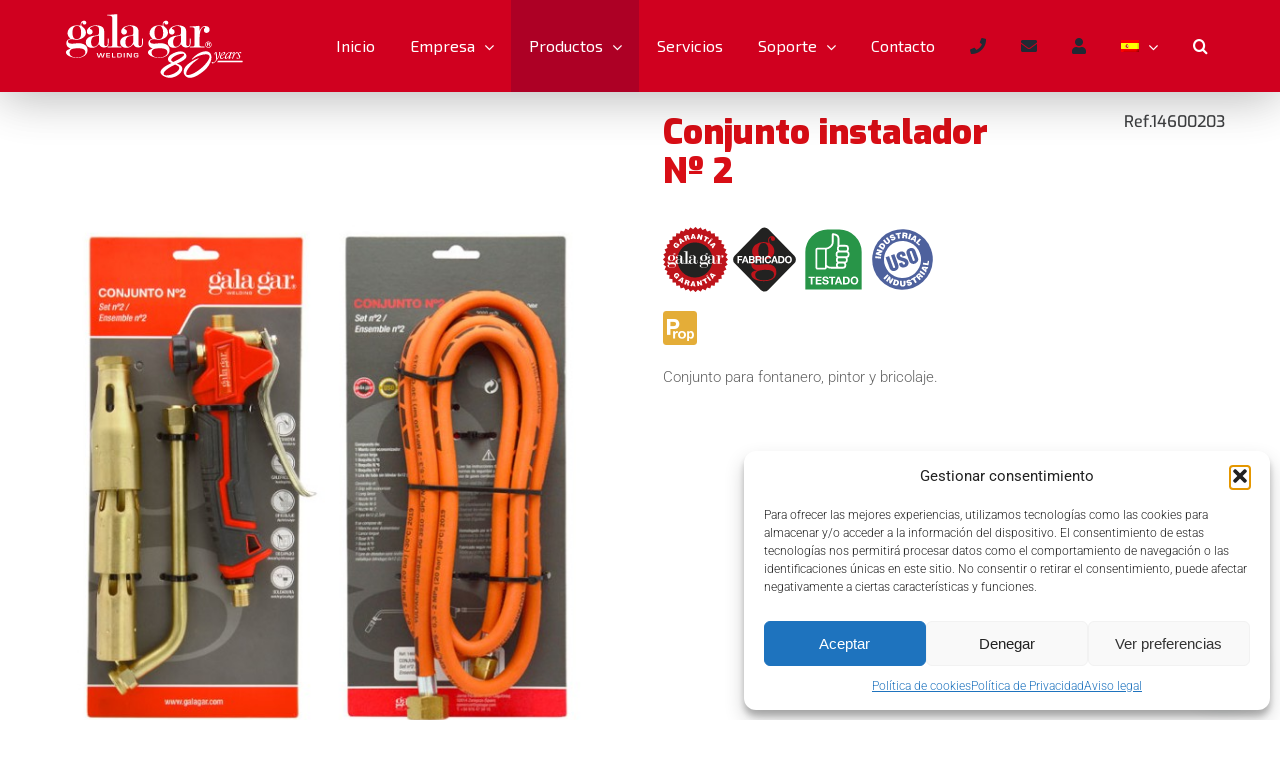

--- FILE ---
content_type: text/css
request_url: https://galagar.com/wp-content/plugins/sales-agent-for-woocommerce/assets/css/frontend-styles.css?ver=1.0
body_size: 7829
content:



/*
To change this license header, choose License Headers in Project Properties.
To change this template file, choose Tools | Templates
and open the template in the editor.
*/
/*
    Created on : Jan 4, 2021, 11:20:05 AM
    Author     : objects
*/
/* -------------------------------------
    System Massages & Alerts
------------------------------------- */
.form-msg {
  position: relative;
  padding: 10px 15px;
  margin-bottom: 1rem;
  margin-top: 1rem;
  border: 1px solid transparent;
  border-radius: 0.25rem;
  clear: both;
  margin-top: 1rem;
}

.form-msg p {
  margin: 0;
  padding: 0;
  text-align: left;
  line-height: 1;
  font-size: 16px !important;
}

.form-msg.msg-error {
  color: #721c24;
  background-color: #f8d7da;
  border-color: #f5c6cb;
}

.form-msg.msg-warning {
  color: #856404;
  background-color: #fff3cd;
  border-color: #ffeeba;
}

.form-msg.msg-success {
  color: #155724;
  background-color: #d4edda;
  border-color: #c3e6cb;
}

.form-msg.msg-info {
  color: #004085;
  background-color: #cce5ff;
  border-color: #b8daff;
}

/* -------------------------------------
    Snippets
------------------------------------- */
.flex-wrapper {
  display: -webkit-box;
  display: -ms-flexbox;
  display: flex;
}

.align-center {
  -webkit-box-align: center;
      -ms-flex-align: center;
          align-items: center;
}

.justify-end {
  -webkit-box-pack: end;
      -ms-flex-pack: end;
          justify-content: flex-end;
}

.px-10 {
  padding-left: 10px;
  padding-right: 10px;
}

.mb-30 {
  margin-bottom: 30px;
}

.mt-10 {
  margin-top: 10px;
}

.pull-right {
  float: right;
}

.justify-between {
  -webkit-box-pack: justify;
      -ms-flex-pack: justify;
          justify-content: space-between;
}

/* -------------------------------------
    Chart Grid
------------------------------------- */
.chart-wrap .widefat .grid {
  max-width: 100%;
}

#ui-datepicker-div {
  z-index: 999;
}

.container-data-chart {
  margin-top: 30px;
  padding: 10px 5px;
  border: 1px solid #ddd;
}

/* -------------------------------------
    Filter Actions
------------------------------------- */
.filter-actions {
  padding: 30px;
  border: 1px solid #ddd;
  border-radius: 6px;
}

.filter-actions .filter-row {
  margin: 0 -15px;
  display: -webkit-box;
  display: -ms-flexbox;
  display: flex;
  -ms-flex-wrap: wrap;
      flex-wrap: wrap;
}

.filter-actions [class^='filter-col'] {
  padding-left: 15px;
  padding-right: 0px;
  margin-bottom: 15px;
}

.filter-actions [class^='filter-col'] > * {
  width: 100% !important;
}

.filter-actions .filter-col {
  -ms-flex-preferred-size: 100%;
      flex-basis: 100%;
  max-width: 95%;
}

.filter-actions .filter-col-6 {
  -ms-flex-preferred-size: 50%;
      flex-basis: 50%;
  max-width: 50%;
}

@media screen and (max-width: 767px) {
  .filter-actions .filter-col-6 {
    -ms-flex-preferred-size: 100%;
        flex-basis: 100%;
    max-width: 100%;
  }
}

.filter-actions .filter-datepicker input {
  width: 100%;
}

@media screen and (max-width: 480px) {
  .filter-actions .filter-datepicker {
    -ms-flex-wrap: wrap;
        flex-wrap: wrap;
  }
  .filter-actions .filter-datepicker label {
    display: none;
  }
  .filter-actions .filter-datepicker input:first-child {
    margin-bottom: 10px;
  }
}

.filter-actions select {
  border: 1px solid #ddd;
  background-color: #fff;
}

/* -------------------------------------
    Search Orders
------------------------------------- */
.search-box {
  margin-bottom: 30px;
  margin-top: 20px;
}

.search-box #post-search-input {
  width: auto;
  min-width: 0;
}

@media screen and (min-width: 481px) {
  .search-box #post-search-input {
    border-right: 0;
    border-top-right-radius: 0;
    border-bottom-right-radius: 0;
  }
}

@media screen and (max-width: 480px) {
  .search-box {
    -ms-flex-wrap: wrap;
        flex-wrap: wrap;
  }
  .search-box #post-search-input,
  .search-box #search-submit {
    width: 100%;
  }
  .search-box #post-search-input {
    margin-bottom: 5px;
  }
}

@media screen and (max-width: 768px) {
  .account-orders-table .woocommerce-orders-table__cell {
    padding-left: .75rem;
    padding-right: .75rem;
  }
}

/* -------------------------------------
    Edit Account Details
------------------------------------- */
.filter-actions .selection,
.filter-actions .select2-selection {
  display: -webkit-box !important;
  display: -ms-flexbox !important;
  display: flex !important;
  -webkit-box-align: center;
      -ms-flex-align: center;
          align-items: center;
  height: 100% !important;
  width: 100%;
  min-height: 45px;
}

.filter-actions .select2-selection {
  overflow: hidden;
  padding-right: 20px;
}

.filter-actions .select2-selection__rendered {
  height: 100% !important;
  display: -webkit-box !important;
  display: -ms-flexbox !important;
  display: flex !important;
  -webkit-box-align: center;
      -ms-flex-align: center;
          align-items: center;
  width: 100%;
}

.filter-actions .select2-selection__arrow {
  top: calc(30% - 13px) !important;
}

.filter-actions .select2-selection__clear {
  margin-left: auto;
  -webkit-box-ordinal-group: 2;
  -ms-flex-order: 1;
  order: 1;
  left: 20px;
}

.filter-actions .select2-container {
  width: 100% !important;
}

.wc_list_customers_my_account .filter-actions {
  margin-bottom: 15px;
  padding: 30px;
  border-radius: 6px;
}

@media screen and (max-width: 480px) {
  .wc_list_customers_my_account .filter-actions {
    -ms-flex-wrap: wrap;
        flex-wrap: wrap;
  }
  .wc_list_customers_my_account .filter-actions .submit-filters {
    width: 100%;
    margin-top: 5px;
  }
}

.wc_list_customers_my_account .create-customer-wrapper {
  margin-bottom: 30px;
}

.wc_list_customers_my_account .submit-filters {
  margin-right: 10px;
}


.account-orders-table-wrapper {
  overflow-x: auto;
}

.account-orders-table-wrapper .button {
  padding: .6180469716em .875em;
  font-size: .875em!important;
  margin-right: .236em;
  margin-bottom: .236em;
  width: 85px!important;
  text-align: center;
}
/*# sourceMappingURL=frontend-styles.css.map */

.admin_avatar{
  background: none;
  float: left;
  margin-right: 20px;
  height: 50px;
  width: 50px;
  border-radius: 50px;
  text-align: center;
  line-height: 50px;
  color: #7e53b3;
  border: 1px solid #e7e7e7;
}

.agent_messages {
  border: 2px solid #e7e7e7;
  padding: 10px 20px;
  border-radius: 4px;
  margin: 15px 0px;
  display: flex;
  justify-content: space-between;
  align-items: center;
}

.agent_messages:hover{
  border: 2px solid #7e53b3;
}

.agent_messages h2{
  display: inline-block;
  font-size: 20px;
  margin: 0px;
}

.agent_messages p{
  font-size: 16px;
  color: grey;
  margin: 0px;
}

.msg-title{
  float: left;
}

.msg_actions{
  float: right;
  cursor: pointer;
}

.msg_actions .btn{
  text-decoration: none !important;
  padding: 0px 10px;
  color: white;
  display: block;
  margin: 5px 0px;
  padding: 0px 10px;
  text-align: center;
  font-size: 14px;
}


/* Modal */

/* The Modal (background) */
.modal {
  display: none; /* Hidden by default */
  position: fixed; /* Stay in place */
  z-index: 99999;
  padding-top: 100px;
  left: 0;
  top: 0;
  width: 100%; /* Full width */
  height: 100%; /* Full height */
  background-color: rgb(0,0,0); /* Fallback color */
  background-color: rgba(0,0,0,0.4); /* Black w/ opacity */
}

/* Modal Content */
.modal-content {
  background-color: #fff;
  margin: auto;
  padding: 20px;
  border: 1px solid #ddd;
  width: 80%;
  max-width: 360px;
  border-radius: 6px;
}

.modal-body{
  height: 302px;
  overflow-y: scroll;
}

/* The Close Button */
.close {
  color: #fff;
  float: right;
  font-size: 28px;
  font-weight: bold;
  position: absolute;
  right: 10px;
  top: 2px;
}

.close:hover,
.close:focus {
  color: #000;
  text-decoration: none;
  cursor: pointer;
}

.agent-message {
  margin-bottom: 30px;
  margin-right:  15px;
}

.agent-message p{  
  color: white;
  padding: 16px 12px;
  line-height: 16px;
  font-size: 15px;
  border-radius: 6px;
  margin: 20px 0 0 0;
  position: relative;
}

.agent-message > p::after {
  bottom: 100%;
  left: 3%;
  border: solid transparent;
  content: " ";
  height: 0;
  width: 0;
  position: absolute;
  pointer-events: none;
  border-bottom-color: #86BB71;
  border-width: 10px;
  margin-left: 0;
}

.admin-message {
  margin-bottom: 30px;
  margin-right:  15px;
}

.admin-message p{  
  color: white;
  padding: 16px 12px;
  line-height: 16px;
  font-size: 15px;
  border-radius: 6px;
  margin: 20px 0 0 0;
  position: relative;
}

.admin-message > p::after {
  bottom: 100%;
  left: 3%;
  border: solid transparent;
  content: " ";
  height: 0;
  width: 0;
  position: absolute;
  pointer-events: none;
  border-bottom-color: #86BB71;
  border-width: 10px;
  margin-left: 0;
}


.admin_message_footer {
  display: flex;
  align-items: center;
  justify-content: space-between;
  padding-right: 15px;
}


textarea.agent-type-msg {
  width: 100%;
  height: 65px;
  resize: none;
  padding: 10px;
  margin: 10px 5px;
  border-color: #ddd;
  border-radius: 4px;
  margin-right: 18px;
}

.modal-header{
  padding: 10px 0px;
  position: relative;
}

.user-message {
  margin-bottom: 30px;
  margin-right:  15px;
}

.user-message p{
  color: white;
  padding: 16px 12px;
  line-height: 16px;
  font-size: 15px;
  border-radius: 6px;
  margin: 20px 0 0 0;
  position: relative;
}
.is-you p {
  background:  #86BB71!important;
}
.is-you p::after {
  border-bottom-color: #86BB71!important;
}
.is-not-you p {
  background:  #16b9be!important;
}
.is-not-you p::after {
  border-bottom-color: #16b9be!important;
}
.customer-message {
    margin-bottom: 30px;
    margin-right: 15px;
    position: relative; /* Ensure this for absolute positioning of ticks */
}

.customer-message.single-tick::after {
    content: "✓"; /* Single tick */
    color: grey;
    position: absolute;
    bottom: -20px; /* Adjust position as needed */
    right: 5%; /* Adjust position */
    font-size: 14px;
    z-index: 1; /* Ensure it appears on top */
}

.customer-message.double-tick::after {
    content: "✓✓"; /* Double tick */
    color: green;
    position: absolute;
    bottom: -20px;
    right: 5%;
    font-size: 14px;
    z-index: 1;
}

.customer-message > p {
    color: white;
    padding: 16px 12px;
    line-height: 16px;
    font-size: 15px;
    border-radius: 6px;
    margin: 20px 0 0 0;
    position: relative;
}
.customer-message > p::after {
  bottom: 100%;
  right: 3%;
  border: solid transparent;
  content: " ";
  height: 0;
  width: 0;
  position: absolute;
  pointer-events: none;  
  border-width: 10px;
  margin-left: 0;
}

.customer-message span{
  display: flow-root;
  text-align: right;
}

.user-message > p::after {
  bottom: 100%;
  right: 3%;
  border: solid transparent;
  content: " ";
  height: 0;
  width: 0;
  position: absolute;
  pointer-events: none;  
  border-width: 10px;
  margin-left: 0;
}

.user-message span{
  display: flow-root;
  text-align: right;
}

.wc-sales-agent-conversation-area {
  width: 100%;
  height: auto;
  overflow-y: auto;
  margin-bottom: 15px;

  border: 1px solid #ddd;
  max-width: 360px;
  border-radius: 6px;
  background: #f5f5f5;
  padding: 15px 5px 15px 15px;
  margin: auto;
}


.modal-body::-webkit-scrollbar {
  width: 6px;               /* width of the entire scrollbar */
}
.modal-body::-webkit-scrollbar-track {
  background: transparent;        /* color of the tracking area */
}
.modal-body::-webkit-scrollbar-thumb {
  background-color: #ddd;    /* color of the scroll thumb */
  border-radius: 10px;       /* roundness of the scroll thumb */
  border: 3px solid transparent;  /* creates padding around scroll thumb */
}

textarea.agent-type-msg {
  border: 2px solid grey;
}

.new_msg_label {
    color: white;
    background-color: #00855d;
    border-radius: 4px;
    width: 32px;
    height: 16px;
    display: inline-flex;
    align-items: center;
    justify-content: center;
    font-size: 10px;
    line-height: 1;
}

.closed_thread {
    color: #f32c2c;
    background-color: #ebaaaa;
    border-radius: 4px;
    width: 48px;
    height: 18px;
    display: inline-flex;
    align-items: center;
    justify-content: center;
    font-size: 12px;
    line-height: 1;
    font-weight: bold;
}

.compose_msg {
    height: 50px;
    position: relative;
    display: flex;
    justify-content: space-between;
    align-items: center;
}

.compose_msg form {
  margin:  0;
}

.compose_btn {
    background: #7e53b3;
    color: white;
    text-decoration: none !important;
    padding: 6px 12px;
    float: right;
    border-radius: 4px;
}

.compose_subject{
  margin: 0px;
  padding: 0px;
  background: #dedede !important;
}

.compose_modal .wc-sales-agent-conversation-area{
  padding: 20px 5px 15px 20px !important;
}

.compose_modal .modal-body {

  overflow-y: scroll;
}

.subject_field{
  border-radius: 5px;
  width: 100%;
}

.compose_modal .message_field{
  border-radius: 5px;
  width: 100%;
  resize: none;
  height: 145px;
}
.compose_form {
  margin:  0!important;
}
.compose_form input[type='submit'] {
    background: grey;
    margin: 0;
    color: white;
    border-radius: 5px;
}

.compose_modal .modal-body {
  height: 420px;
  overflow-y: scroll;
  padding-right: 15px;
}


.compose_modal .wc-sales-agent-conversation-area {
  width: 100%;
  height: 510px;
}

textarea:focus, input:focus{
  outline: none;
}

.wc-agent-affiliate-links-wrapper h4 {
  font-weight: bold;
}
.agent-referer-link-wrap .toLeft p {
margin: 0;
font-weight: bold;
}
.agent-referer-link-wrap {
margin-bottom: 30px;
display: flex;
flex-direction: row;  
}
.agent-referer-link-wrap .toLeft {
  margin-right: 20px;
  width: 40%;
  max-width: 350px;
}
.agent-referer-link-wrap .toRight { 
width: 60%;  
display: flex;
align-items: center;
}
input.wc-agent-copy-text {
  padding: 6px;
  border-radius: 5px;
  box-shadow: none;
  border: 1px solid #ddd;
  background: #fff;
  width: 100%;
  max-width: 350px;
  margin-right:  5px;
}
input.wc-agent-copy-text.readonly {
background-color: #F5F6FA!important;
}
input.wc-agent-copy-text:hover,
input.wc-agent-copy-text:focus,
input.wc-agent-copy-text:active {
outline: none!important;
box-shadow: none!important;
background: #FFF;
}
.agent-referer-link-wrap .toRight a.click-to-copy {
  text-decoration: none;
  border: 1px solid #ddd;
  display: inline-block;
  padding: 7px 10px;
  border-radius: 5px;
  width: 75px;
  text-align: center;
  font-size: 13px;
  font-weight: 600;
  color: #000;
  background: #F5F6FA;
  line-height: 1.8;
}
.agent-referer-link-wrap .toRight a.click-to-copy:hover,
.agent-referer-link-wrap .toRight a.click-to-copy:active,
.agent-referer-link-wrap .toRight a.click-to-copy:focus {
outline: none!important;
box-shadow: none!important;
}
span.agent-ref-id {
  float: right;
  margin-top: 50px;
  font-size: 14px;
  font-weight: bold;
}
.wc-agent-form-control {
    margin-bottom: 15px;
}
.wc-agent-form-control > label {
    margin-bottom: 5px;
    display: inline-block;
    font-size: 15px;
}
.wc-agent-form-control > input[type="text"],
.wc-agent-form-control > input[type="number"],
.wc-agent-form-control > input[type="url"],
.wc-agent-form-control > textarea {
  border: 1px solid #ddd;
  box-shadow: none;
  background: #fff;
}
#result_response p.success {
    margin: 0 0 10px 0;
    background: #269726;
    color: #FFF;
    border-radius: 4px;
    display: block;
    padding: 10px;
}
#result_response p.failed {
    margin: 0 0 10px 0;
    background: #e53838;
    color: #FFF;
    border-radius: 4px;
    display: block;
    padding: 10px;
}
.compose_form p.failed {
    margin: 0 0 10px 0;
    background: #e53838;
    color: #FFF;
    border-radius: 4px;
    display: block;
    padding: 10px;
}

/* Payout */

.flex-container{
  display: flex;
  flex-wrap: wrap;
}

.payout-box{
  width: 335px;
  border: 1px solid #e7e7e7;
  border-radius: 10px;
  padding: 26px 34px;
  position: relative;
  overflow: hidden;
  margin-right: 74px;
  margin-bottom: 20px;
  box-shadow: 1px 2px 23px -10px rgb(184 172 172 / 75%);
  -webkit-box-shadow: 1px 2px 23px -10px rgb(184 172 172 / 75%);
  -moz-box-shadow: 1px 2px 23px -10px rgb(184 172 172 / 75%);
}

.set_account{
  margin-right: 0px;
}

.payout-box h2{
  font-size: 16pt;
  color: #828586;
  border-radius: 12px 12px 0px 0px;
  font-weight: 500;
  margin: 0px;
}


.payout-box h1{
  font-size: 22px;
  font-weight: 600;
  color: #3c4246;
  letter-spacing: 0px;
  margin-top: 63px;
  margin-bottom: 45px;
}

.payout-box p{
  color: #3c4246;
  font-size: 12px;
  margin-bottom: 0px;
}

.configure-setup{
  background-color: #6091ff;
  color: white;
  padding: 8px 10px;
  text-decoration: none !important;
  border-radius: 5px;
  margin-top: 5px !important;
  cursor: pointer;
  font-size: 11pt;
}

.configure-setup .fas{
  margin-right: 5px;
}

/* Modal */


/* The Modal (background) */
.modal {
  display: none; /* Hidden by default */
  position: fixed; /* Stay in place */
  z-index: 999; /* Sit on top */
  padding: 30px 0px; /* Location of the box */
  left: 0;
  top: 0;
  width: 100%; /* Full width */
  height: 100%; /* Full height */
  background-color: rgb(0,0,0); /* Fallback color */
  background-color: rgba(0,0,0,0.4); /* Black w/ opacity */
}

/* Modal Content */
.payment_configure {
  border-radius: 15px;
  position: relative;
  background-color: #fefefe;
  margin: auto;
  padding: 0;
  border: 1px solid #888;
  width: 40%;
  box-shadow: 0 4px 8px 0 rgba(0,0,0,0.2),0 6px 20px 0 rgba(0,0,0,0.19);
  -webkit-animation-name: animatetop;
  -webkit-animation-duration: 0.4s;
  animation-name: animatetop;
  animation-duration: 0.4s
}

/* Add Animation */
@-webkit-keyframes animatetop {
  from {top:-300px; opacity:0} 
  to {top:0; opacity:1}
}

@keyframes animatetop {
  from {top:-300px; opacity:0}
  to {top:0; opacity:1}
}

/* The Close Button */
.wc-sales-agent-conversation-area .close {
  color: #000!important;
  float: right;
  font-size: 28px;
  font-weight: bold;
  color: #fff;
  right: 15px!important;
  top: -10px!important;
}

.close:hover,
.close:focus {
  color: #000;
  text-decoration: none;
  cursor: pointer;
}

.modal-header {
  padding: 2px 16px;
  color: white;

}

.modal-body {
  padding: 2px 16px;
  height: auto;
  max-height: 500px;
  overflow-y: scroll;
}

.wc-sales-agent-conversation-area .modal-body {
  padding: 2px 16px;
  height: auto;
  max-height: 300px;
  height:  100%;
  overflow-y: scroll;
}

.new_compose_msg .modal-body {
    max-height: unset;
}

.modal-footer {
  padding: 2px 16px;
  background-color: #5cb85c;
  color: white;
}


.payment_configure .modal-header h3{
  font-weight: 600;
  margin: 0px;
  color: white;
}

.payment_configure .modal-header{
  padding: 10px 25px;
  background: #6091ff;
  border-radius: 15px 15px 0px 0px;
}

.payment_configure .modal-body{
  padding: 10px 25px;
}

.payment_configure .modal-body h3{ 
font-size: 20px;
font-weight: 600;
}

.payment_configure .modal-body input[type=radio] {
padding: 0;
height: 20px;
width: 20px;
margin-top: 9px;
position: relative;
}

.payout_option{
  position: relative;
}

.payout_option label{
    position: absolute;
    top: 5px;
}

.info-field {
  border-radius: 5px;
  width: 100%;
  margin-top: 10px;
}

#payment_form .payment-info-submit{
border-radius: 5px;
background-color: #6091ff;
color: white;
margin-top: 15px;
display: none;
border: none;
}

/* CUSTOM */

.agent_commission_status{
  width: 100%;
}

body.logged-in.woocommerce-account .woocommerce-MyAccount-navigation{
  box-shadow: 1px 10px 22px -8px rgba(184,172,172,0.75);
  -webkit-box-shadow: 1px 10px 22px -8px rgba(184,172,172,0.75);
  -moz-box-shadow: 1px 10px 22px -8px rgba(184,172,172,0.75);
}

body.logged-in.woocommerce-account .entry-content{
  box-shadow: 1px 10px 22px -8px rgba(184,172,172,0.75);
  -webkit-box-shadow: 1px 10px 22px -8px rgba(184,172,172,0.75);
  -moz-box-shadow: 1px 10px 22px -8px rgba(184,172,172,0.75);
}


.entry-header{
  padding-bottom: 40px;
}

.entry-title{
  text-align: left;
  color: #3c4246;
  font-size: 31pt;
}

.woocommerce-MyAccount-navigation {
  width: 223px;
  float: left;
}

.woocommerce-MyAccount-content {
  width: 65% !important;
  float: left;
  padding: 40px 20px;
  overflow-x: auto;
}

.hentry .entry-content .woocommerce-MyAccount-navigation ul li.woocommerce-MyAccount-navigation-link a {
  padding: 20px 30px;
}

.woocommerce-MyAccount-navigation ul li.woocommerce-MyAccount-navigation-link a::before {
  font-family: "FontAwesome", woo !important;
}



/* Address */

.woocommerce-Addresses .woocommerce-Address{
  border: 1px solid #e7e7e7;
  border-radius: 6px;
  padding: 24px;
}

/* Account Detail */

.woocommerce-MyAccount-content .woocommerce-Input, .filter-actions .filter-datepicker input{
  background: none;
  box-shadow:none;
  border: 1px solid #e7e7e7;
  border-radius: 6px;
  margin-top: 8px;
}

.woocommerce-MyAccount-content .woocommerce-EditAccountForm .woocommerce-Input:hover{
  box-shadow: 1px 2px 23px -10px rgb(184 172 172 / 75%);;
  -webkit-box-shadow: 1px 2px 23px -10px rgb(184 172 172 / 75%);;
  -moz-box-shadow: 1px 2px 23px -10px rgb(184 172 172 / 75%);;
}

table:not( .has-background ) tbody tr:nth-child(2n) td, fieldset, fieldset legend {
  background: none;
}

.woocommerce-EditAccountForm fieldset{
  padding: 0px;
  background: none;
}

fieldset legend {
  font-size: 20pt;
}

.woocommerce-Button{
  background-color: #7e53b3;
  color: #fff;
  border-radius: 6px;
  border: 1px solid #7e53b3;
  margin-top: 15px;
}

.woocommerce-Button:hover{
  color: #7e53b3;
  border: 1px solid #7e53b3;
  background: none;
}

.filter-actions .button{
  background-color: #7e53b3;
  border-radius: 6px;
  color: #fff;
  border: 1px solid #7e53b3 !important;
  margin-top: 15px !important;
}

#export_commissions{
  background-color: #7e53b3;
  border-radius: 6px;
  color: #fff;
  border: 1px solid #7e53b3;
  margin-top: 0px;
}

#export_commissions:hover{
  background: none;
  color: #7e53b3;
}

.filter-actions .button:hover {
  background: none;
  color: #7e53b3;
  }

/* Filter */

.filter-actions .filter-datepicker input{
  background: none;
  box-shadow: none;
  border: 1px solid #e7e7e7;
  border-radius: 6px;
  margin-top: 8px;
  padding: 10px;
}

/* Date picker */


.ui-datepicker-header{
  background: #7e53b3 !important;
  border: none !important;
}

.ui-state-highlight, .ui-widget-content .ui-state-highlight, .ui-widget-header .ui-state-highlight{
  border: none !important;
  background: #7e53b3 url(images/ui-bg_highlight-soft_75_ffe45c_1x100.png) 50% top repeat-x !important;
  color: #363636;
}

.ui-state-active:hover{
  background-color: #9874c4 !important;
}


.mark-msg-btn,.mark-msg-btn-cust,.mark-msg-btn-agent{
  background-color: #808080;
}

.mark-thread-btn,.mark-thread-btn-cust,.mark-thread-btn-agent{
  background-color: #00bc83;
}

.msg_actions .view-msg-btn {
  border: 1px solid #d1d1d1;
  color: #737678;
}
.view-cust-msg-btn{
  border: 1px solid #d1d1d1 !important;
  color: #737678 !important;
}
.view-agent-msg-btn{
  border: 1px solid #d1d1d1 !important;
  color: #737678 !important;
}

.payout-content img{
  right: 0;
  bottom: 0px;
  position: absolute;
  z-index: -1;
}


.payout-content .configure-setup{
  margin-top: 40px;
}


.agent_dashboard_msg{
  margin-bottom: 2.617924em;
  background-color: #fff;
  margin-left: 0;
  border-radius: 5px;
  color: #fff;
  clear: both;
  border-left: 0.6180469716em solid rgb(126 83 179);
  padding: 1em 2em 1em 3.5em;
  position: relative;
  list-style: none outside;
  border-top: 1px solid #e7e7e7;
  border-right: 1px solid #e7e7e7;
  border-bottom: 1px solid #e7e7e7;
  color: #3c4246;
}

.agent_dashboard_msg::before{
  color: #7e53b3;
}

.user_cart_msg p{
  margin: 0px;
}
.user_cart_msg{
  display: none;
}

.alert_cart_msg{
  border-left: 0.6180469716em solid #eb1414;
}
.alert_cart_msg::before{
  color: #eb1414;
}


.show-password-input {
  top: 8px;
}

body.logged-in.woocommerce-account  button, body.logged-in.woocommerce-account  input[type="button"], body.logged-in.woocommerce-account  input[type="reset"], body.logged-in.woocommerce-account  input[type="submit"], body.logged-in.woocommerce-account  .button, body.logged-in.woocommerce-account .widget a.button {
  background-color: #7e53b3;
  border-color: #eeeeee;
  color: #fff;
  margin-left: 10px;
  border-radius: 4px;
  border: 1px solid #7e53b3;
}

.woocommerce-info .button{
  padding: 0px 10px;
}

body.logged-in.woocommerce-account button:hover, body.logged-in.woocommerce-account  input[type="button"]:hover, body.logged-in.woocommerce-account  input[type="reset"]:hover, body.logged-in.woocommerce-account  input[type="submit"]:hover, body.logged-in.woocommerce-account  .button:hover, body.logged-in.woocommerce-account .widget a.button:hover {
  background-color: #fff;
  border: 1px solid #7e53b3;
  color: #7e53b3;
}

.search-box #post-search-input {
  border-radius: 4px;
  margin-right: 10px;
  border: 1px solid black;
}

/* Cart sharing */

.woocommerce-MyAccount-content .woocommerce-cart_product_search_Form .woocommerce-Input, .woocommerce-MyAccount-content .woocommerce-cart_create_Form .woocommerce-Input{
  width: 68%;
}

.woocommerce-orders-table__cart_action a{
  background-color: #7e53b3;
  color: #FFF;
  text-decoration: none !important;
  padding: 5px 20px;
  border-radius: 4px;
  margin-left: 5px;
}

.woocommerce-orders-table__cart_link .cart_link{
  width: 100%;
  box-shadow:none;
  background: none;
  font-size: 12px;
  border: 1px solid #7e53b3;
  border-radius: 4px;
}

.cart_msg{
  display: none;
}
.cart_msg p{
  margin-bottom: 0px;
}


/* MY ACCOUNT TAB ICONS */
.woocommerce-MyAccount-navigation-link--agent-manager a::before {
  content: "\f007";
}
.woocommerce-MyAccount-navigation-link--agent-discount a::before{
  content: "\f145" !important;
}
.woocommerce-MyAccount-navigation-link--edit-account a::before{
  content: "\f2bb" !important;
}
.woocommerce-MyAccount-navigation-link--dashboard-statistics a::before{
  content: "\f201" !important;
}
.woocommerce-MyAccount-navigation-link--agent-customers a::before, .woocommerce-MyAccount-navigation-link--agent-subagent a::before {
  content: "\f0c0" !important;
}
.woocommerce-MyAccount-navigation-link--agent-orders a::before{
  content: "\f49e" !important;
}
.woocommerce-MyAccount-navigation-link--commissions a::before, .woocommerce-MyAccount-navigation-link--sub_commission a::before{
  content: "\f541" !important;
}
.woocommerce-MyAccount-navigation-link--cart-sharing a::before{
  content: "\f07a" !important;
}
.woocommerce-MyAccount-navigation-link--customer-messages a::before{
  content: "\f4ad" !important;
}
.woocommerce-MyAccount-navigation-link--agent-messages a::before{
  content: "\f4ad" !important;
}
.woocommerce-MyAccount-navigation-link--agent-payout a::before{
  content: "\f555" !important;
}

.woocommerce-MyAccount-navigation-link--agent-affiliate-links a::before{
  content: "\f0c1" !important;
}

.woocommerce-MyAccount-navigation-link--agent-cart-sharing a::before{
  content: "\f07a" !important;
}

.woocommerce-MyAccount-navigation-link--agent-announcements a::before{
  content: "\f0a1" !important;
}

.admin_agent_announcement .modal-header p{
  color: #948992;
}

.admin_agent_announcement .modal-content{
  max-width: 750px !important;
}

.admin_agent_announcement .close{
  color: #948992;
}

.admin_announcement{
  text-decoration: none !important;
}
.woocommerce-account .woocommerce-MyAccount-navigation ul {
    margin: 0 0 2rem;
    padding: 10px;
}
.woocommerce-page table.shop_table td, .woocommerce-page table.shop_table th{
  padding: 10px;
}
body.logged-in.woocommerce-account button, body.logged-in.woocommerce-account input[type="button"], body.logged-in.woocommerce-account input[type="reset"], body.logged-in.woocommerce-account input[type="submit"], body.logged-in.woocommerce-account .button, body.logged-in.woocommerce-account .widget a.button{
  margin-left: 0px !important;
  padding: 10px 20px;
}
body.logged-in.woocommerce-account button:hover, body.logged-in.woocommerce-account input[type="button"]:hover, body.logged-in.woocommerce-account input[type="reset"]:hover, body.logged-in.woocommerce-account input[type="submit"]:hover, body.logged-in.woocommerce-account .button:hover, body.logged-in.woocommerce-account .widget a.button:hover{
  text-decoration: none;
}
input.button.submit-filters.commission_filter.agent-commission-filter {
    margin-right: 10px;
}
@media only screen and (max-width: 600px) {
  .search-box {
    flex-wrap: inherit;
  }
  body.logged-in.woocommerce-account button, body.logged-in.woocommerce-account input[type="button"], body.logged-in.woocommerce-account input[type="reset"], body.logged-in.woocommerce-account input[type="submit"], body.logged-in.woocommerce-account .button, body.logged-in.woocommerce-account .widget a.button {
    margin-left: 0px !important;
    margin: 10px 0px 10px 5px !important;
    width: 85% !important;
  }
  .woocommerce-page table.shop_table tbody .product-name a:not(:hover), .woocommerce-page table.shop_table_responsive tbody .product-name a:not(:hover){
    padding: 10px 0px 10px 0px;
    margin: 33px 0px 10px 0px !important;
  }
  body.logged-in.woocommerce-account button, body.logged-in.woocommerce-account input[type="button"], body.logged-in.woocommerce-account input[type="reset"], body.logged-in.woocommerce-account input[type="submit"], body.logged-in.woocommerce-account .button, body.logged-in.woocommerce-account .widget a.button{
    margin: 10px !important;
  }
  .search-box #post-search-input {
    border-radius: 4px;
    margin: 10px;
    padding: 10px;
    border: 1px solid black;
  }
  body.logged-in.woocommerce-account button, body.logged-in.woocommerce-account input[type="button"], body.logged-in.woocommerce-account input[type="reset"], body.logged-in.woocommerce-account input[type="submit"], body.logged-in.woocommerce-account .button, body.logged-in.woocommerce-account .widget a.button{
  margin-top: 13px !important;
  font-size: 15px !important;
  /* padding: 10px 20px; */
  }
  input.button.submit-filters.pull-right {
    padding: 10px !important;
  }
  body.logged-in.woocommerce-account  button, body.logged-in.woocommerce-account  input[type="button"], body.logged-in.woocommerce-account  input[type="reset"], body.logged-in.woocommerce-account  input[type="submit"], body.logged-in.woocommerce-account  .button, body.logged-in.woocommerce-account .widget a.button {
    background-color: #7e53b3;
    border-color: #eeeeee;
    color: #fff;
    margin-left: 10px;
    padding: 6px 8px;
    width: 100%;
    font-size: 18px;
    border-radius: 4px;
    border: 1px solid #7e53b3;
  }
  .account-orders-table-wrapper .button{
    width: 80% !important;

  }
  .view-agent-front{
    margin-top: 2rem !important;
  }

  .action-agent-front::before {
    padding: 0px 10px !important;
  }
  .action-agent-front{
    padding-bottom: 25px !important;
  }
  .woocommerce table.shop_table_responsive tr td::before, .woocommerce-page table.shop_table_responsive tr td::before{
    padding: 0px !important;
  }
  .woocommerce-page table.shop_table_responsive tbody td.woocommerce-orders-table__cell-order-actions a.button{
    display: block !important;
    margin-top: 30px !important;
  }
  .filter-actions {
    padding: 30px 50px 10px 15px;
    border: 1px solid #ddd;
    border-radius: 6px;
  }
  #export_commissions {
    margin-top: 10px;
  }
  body.logged-in.woocommerce-account button, body.logged-in.woocommerce-account input[type="button"], body.logged-in.woocommerce-account input[type="reset"], body.logged-in.woocommerce-account input[type="submit"], body.logged-in.woocommerce-account .button, body.logged-in.woocommerce-account .widget a.button{
    margin-left: 0px;
  }
  form.woocommerce-EditAccountForm.edit-account{
    padding: 10px;
  }
}
@media only screen and (max-width: 770px) {
  .view-agent-front{
    margin-top: 2rem !important;
  }
  .account-orders-table-wrapper .button{
    width: 80% !important;

  }
  .action-agent-front::before {
    /* padding: 0px 10px  20px 10px!important; */
  }
  .woocommerce-page table.shop_table_responsive tbody td.woocommerce-orders-table__cell-order-actions a.button{
    display: inline;
    margin-bottom: 20px !important;
    margin-top: 30px;
    padding-left: 10px;
    }
  .action-agent-front{
    padding-bottom: 25px !important;
  }
  form.woocommerce-EditAccountForm.edit-account{
    padding: 10px;
  }
 /*  .woocommerce table.shop_table_responsive tr:nth-child(2n) td, .woocommerce-page table.shop_table_responsive tr:nth-child(2n) td{
    padding-bottom: 2px;
  } */
}

.agent-order-detail-overlay {
  position: fixed;
  top: 0;
  bottom: 0;
  left: 0;
  right: 0;
  background: rgba(0, 0, 0, 0.7);
  transition: opacity 500ms;
  visibility: hidden;
  opacity: 0;
  overflow: auto;
}
.agent-order-detail-popup {
  margin: 70px auto;
  padding: 20px;
  background: #fff;
  border-radius: 5px;
  width: 30%;
  position: relative;
  transition: all 2s ease-in-out;
}
.agent-order-detail-popup .close {
  position: absolute;
  top: 10px;
  right: 30px;
  transition: all 200ms;
  font-size: 30px;
  font-weight: bold;
  text-decoration: none !important;
  color: #333;
}

.agent-order-detail-header {
  border-bottom: 1px solid #ddd;
  margin-bottom: 10px;
}

.main-order_details {
  display: flex;
  justify-content: space-between;
}

.main-order_details h3{
  font-weight: 700;
}

.order-detail_email {
  margin: 15px 0;
}
.order-detail_email p {
  font-size: smaller;
}
.billing-section .content {
  margin-bottom: 10px;
  font-size: smaller;
}
.shipping-section .content {
  margin-bottom: 10px;
  font-size: smaller;
}
@media only screen and ( max-width: 600px ) {
  .agent-order-detail-popup { 
    width: 90% !important;
  }
}
@media only screen and ( max-width: 1080px ) {
  .agent-order-detail-popup { 
    width: 50%;
  }
}

.woocommerce-MyAccount-content .tooltip {
  position: relative;
  display: inline-block;
  cursor: help; /* Show pointer cursor on hover */
  margin-bottom: 6px;
}

.woocommerce-MyAccount-content .tooltip i {
  font-size: 14px; /* Adjust the font size for the icon */
  color: black; /* Icon color */
}

.woocommerce-MyAccount-content .tooltip:hover:after {
content: attr(data);
background-color: black; /* Tooltip background color */
color: #fff; /* Tooltip text color */
padding: 8px;
border-radius: 5px;
position: absolute;
z-index: 1;
bottom: 125%;
left: 50%;
transform: translateX(-50%);
overflow: hidden;
width: 200px;
opacity: 0;
visibility: hidden;
transition: opacity 0.3s;
z-index: 9999;
}

.woocommerce-MyAccount-content .tooltip:hover:after {
opacity: 1;
visibility: visible;
}



.formio-component-first_name label:after,
.formio-component-last_name label:after,
.formio-component-email label:after,
.formio-component-pass label:after,
.formio-component-cat label:after {
    content: "*";
    color: red;
}

/* coupon form */
.total-spendings {
    margin-bottom: 20px;
}

.total-spendings label {
    display: block;
    margin-bottom: 10px;
}

.total-spendings input[type="number"] {
    display: inline-block;
    width: 45%;
    padding: 12px;
    border: 1px solid #ccc;
    border-radius: 4px;
}

.total-spendings span {
    margin: 0 10px;
}

.wc_agent_coupon_discount_form {
    max-width: 500px;
    margin: 0 auto;
}

#max_discount_message {
    background-color: #7D3C98;
    color: white;
    padding: 8px;
    text-align: center;
    border-radius: 8px 8px 0 0;
}

#coupon_submission_form {
    padding: 30px;
    background-color: #f9f9f9;
    border-radius: 8px;
    box-shadow: 0 0 10px rgba(0, 0, 0, 0.1);
    position: relative;
}

.form-group {
    margin-bottom: 20px;
}

label {
    display: inline-block;
    margin-bottom: 10px;
}

input[type="text"],
input[type="number"],
input[type="date"] {
    width: 100%;
    padding: 12px;
    border: 1px solid #ccc;
    border-radius: 4px;
}

button[type="submit"] {
    background-color: #7D3C98;
    color: white;
    padding: 12px 25px;
    border: none;
    border-radius: 4px;
    cursor: pointer;
    width: 35%;
}

button[type="submit"]:hover {
    background-color: #B997DC;
}

#error_message,
#coupon_message {
    margin-top: 15px;
}

#error_message {
    color: red;
}

#coupon_message {
    color: green;
}

/* coupon table */
.coupon-table-container {
    margin-top: 20px;
    display: block;
    overflow-x: auto;
}

.coupon-table {
    width: 100%;
    border-collapse: collapse;
}

.pagination {
    margin-top: 10px;
}

.coupon_edit,
.coupon_delete {
    display: inline-block;
}

.coupon_edit img,
.coupon_delete img {
    width: 20px;
    height: 20px;
}

.wc-sales-agent-loader {
    border: 5px solid #f3f3f3;
    border-top: 5px solid #333333;
    border-radius: 50%;
    width: 35px;
    height: 35px;
    animation: spin 2s linear infinite;
    display: none;
    position: absolute;
    left: 50%;
    top: 50%;
    transform: translate(-50%, -50%);
    overflow-x: auto;
    z-index: 1000; /* Ensure it appears above other content */
}

@keyframes spin {
    0% { transform: rotate(0deg); }
    100% { transform: rotate(360deg); }
}

.admin-container, .customer-container {
    border: 2px solid #e7e7e7;
    padding: 40px 30px;
    border-radius: 4px;
    margin: 15px 0;
    display: flex;
    justify-content: space-between;
    align-items: center;
}

.admin-container:hover, .customer-container:hover {
    border: 2px solid #7e53b3;
}

.admin-container h2, .customer-container h2 {
    display: inline-block;
    font-size: 20px;
    margin: 0;
}
.admin-container p, .customer-container p {
    font-size: 16px;
    color: grey;
    margin: 0;
}
.m-title {
    display: flex;
    align-items: flex-start; /* Align items to the top */
    gap: 10px; /* Space between labels and text */
    flex-direction: row; /* Keep the labels and content side by side */
}

.title-wrapper {
    display: flex;
    flex-direction: column; /* Stack the title and subject vertically */
}

.m-title h2 {
    margin: 0;
    font-size: 18px;
    line-height: 1.5;
}

.message_subject {
    margin: 0;
    font-size: 14px;
    color: #555; /* Optional: Change color for differentiation */
}   line-height: 1.5;
}

.logo {
    background: none;
    height: 50px;
    width: 50px;
    border-radius: 50%;
    text-align: center;
    line-height: 50px;
    color: #7e53b3;
    border: 1px solid #e7e7e7;
    font-size: 30px;
}

.toggle-status-container {
    display: flex;
    flex-direction: column; /* Stack the status and toggle below */
    align-items: flex-start; /* Align content to the left */
}

.toggle-status {
    display: flex;
    align-items: center;
    gap: 10px;
    cursor: pointer;
    margin-top: 5px; /* Add space above the toggle slider */
}

span.agent-status {
    font-size: 14px; /* Smaller font size for a cleaner look */
    margin-right: 10px; /* Space between text and slider */
}

.toggle-status input {
    display: none; /* Hide the checkbox */
}

.slider {
    position: relative;
    width: 50px; /* Compact width */
    height: 24px;
    background-color: #ccc;
    border-radius: 24px;
    transition: background-color 0.3s ease;
}

.slider:before {
    content: "";
    position: absolute;
    width: 20px;
    height: 20px;
    left: 2px;
    bottom: 2px;
    background-color: white;
    border-radius: 50%;
    transition: transform 0.3s ease;
}

.toggle-status input:checked + .slider {
    background-color: #4caf50; /* Change to green when checked */
}

.toggle-status input:checked + .slider:before {
    transform: translateX(26px); /* Move toggle when active */
}

.tooltip-target {
    font-size: 16px;
    color: #999;
    cursor: pointer;
    margin-left: 5px; /* Spacing between toggle and tooltip */
    align-self: center; /* Align the tooltip to the slider */
}

.tooltip-target:hover {
    color: #333; /* Change color on hover */
}

.view-admin-message-btn,
.view-customer-message-btn {
  display: inline-block;            /* Make the link behave like a block */
  padding: 10px 20px;              /* Add some padding for better touch area */
  background-color: #7f54b3;      /* Background color */
  color: white;                    /* Text color */
  text-decoration: none;           /* Remove underline */
  border-radius: 5px;             /* Rounded corners */
  transition: background-color 0.3s ease, color 0.3s ease; /* Smooth transition for hover effect */
  font-size: 16px;                 /* Font size */
}

.view-admin-message-btn:hover,
.view-customer-message-btn:hover {
  background-color: white;         /* Change background to white on hover */
  color: #7f54b3;                  /* Change text color to #7f54b3 on hover */
}

.view-admin-message-btn:active,
.view-customer-message-btn:active {
  background-color: #004060;       /* Even darker shade when active */
}

.view-admin-message-btn:focus,
.view-customer-message-btn:focus {
  outline: none;                  /* Remove default outline on focus */
  box-shadow: 0 0 5px rgba(0, 123, 188, 0.5); /* Add a subtle shadow */
}


--- FILE ---
content_type: text/css
request_url: https://galagar.com/wp-content/uploads/forminator/4693_7585a395f48ed3f5289943fe0b268b0e/css/style-4693.css?ver=1740388521
body_size: 2725
content:
#forminator-module-4693:not(.select2-dropdown) {
		padding-top: 0;
		padding-right: 0;
		padding-bottom: 0;
		padding-left: 0;
	}


	#forminator-module-4693 {
		border-width: 0;
		border-style: none;
		border-radius: 0;
		-moz-border-radius: 0;
		-webkit-border-radius: 0;
	}


	#forminator-module-4693 {
					border-color: rgba(0,0,0,0);
							background-color: rgba(0,0,0,0);
			}

#forminator-module-4693 .forminator-pagination-footer .forminator-button-paypal {
			flex: 1;
	}
#forminator-module-4693 .forminator-button-paypal > .paypal-buttons {
		}
	.forminator-ui#forminator-module-4693.forminator-design--flat .forminator-response-message,
	.forminator-ui#forminator-module-4693.forminator-design--flat .forminator-response-message p {
		font-size: 15px;
		font-family: inherit;
		font-weight: 400;
	}


	#forminator-module-4693.forminator-design--flat .forminator-response-message.forminator-error {
					background-color: #F9E4E8;
			}

	#forminator-module-4693.forminator-design--flat .forminator-response-message.forminator-error,
	#forminator-module-4693.forminator-design--flat .forminator-response-message.forminator-error p {
					color: #333333;
			}


	#forminator-module-4693.forminator-design--flat .forminator-response-message.forminator-success {
					background-color: #BCEEE6;
			}

	#forminator-module-4693.forminator-design--flat .forminator-response-message.forminator-success,
	#forminator-module-4693.forminator-design--flat .forminator-response-message.forminator-success p {
					color: #333333;
			}


	.forminator-ui#forminator-module-4693.forminator-design--flat .forminator-response-message.forminator-loading {
					background-color: #F8F8F8;
			}

	.forminator-ui#forminator-module-4693.forminator-design--flat .forminator-response-message.forminator-loading,
	.forminator-ui#forminator-module-4693.forminator-design--flat .forminator-response-message.forminator-loading p {
					color: #666666;
			}


	.forminator-ui#forminator-module-4693.forminator-design--flat .forminator-title {
		font-size: 45px;
		font-family: inherit;
		font-weight: 400;
		text-align: left;
	}

	.forminator-ui#forminator-module-4693.forminator-design--flat .forminator-subtitle {
		font-size: 18px;
		font-family: inherit;
		font-weight: 400;
		text-align: left;
	}


	.forminator-ui#forminator-module-4693.forminator-design--flat .forminator-title {
					color: #333333;
			}

	.forminator-ui#forminator-module-4693.forminator-design--flat .forminator-subtitle {
					color: #333333;
			}


	.forminator-ui#forminator-module-4693.forminator-design--flat .forminator-label {
		font-size: 12px;
		font-family: inherit;
		font-weight: 700;
	}


	.forminator-ui#forminator-module-4693.forminator-design--flat .forminator-label {
					color: #777771;
			}

	.forminator-ui#forminator-module-4693.forminator-design--flat .forminator-label .forminator-required {
					color: #E04562;
			}


	.forminator-ui#forminator-module-4693.forminator-design--flat .forminator-description-password {
		display: block;
	}

	.forminator-ui#forminator-module-4693.forminator-design--flat .forminator-description,
	.forminator-ui#forminator-module-4693.forminator-design--flat .forminator-description p {
		font-size: 12px;
		font-family: inherit;
		font-weight: 400;
	}

	.forminator-ui#forminator-module-4693.forminator-design--flat .forminator-description a,
	.forminator-ui#forminator-module-4693.forminator-design--flat .forminator-description a:hover,
	.forminator-ui#forminator-module-4693.forminator-design--flat .forminator-description a:focus,
	.forminator-ui#forminator-module-4693.forminator-design--flat .forminator-description a:active {
		box-shadow: none;
		text-decoration: none;
	}

	.forminator-ui#forminator-module-4693.forminator-design--flat .forminator-description p {
		margin: 0;
		padding: 0;
		border: 0;
	}


	.forminator-ui#forminator-module-4693.forminator-design--flat .forminator-description,
	.forminator-ui#forminator-module-4693.forminator-design--flat .forminator-description p {
					color: #777771;
			}

	.forminator-ui#forminator-module-4693.forminator-design--flat .forminator-description a {
		color: #17A8E3;
	}

	.forminator-ui#forminator-module-4693.forminator-design--flat .forminator-description a:hover {
		color: #008FCA;
	}

	.forminator-ui#forminator-module-4693.forminator-design--flat .forminator-description a:active {
		color: #008FCA;
	}


	.forminator-ui#forminator-module-4693.forminator-design--flat .forminator-error-message {
		font-size: 12px;
		font-family: inherit;
		font-weight: 500;
	}


	.forminator-ui#forminator-module-4693.forminator-design--flat .forminator-error-message {
					background-color: #F9E4E8;
							color: #E04562;
			}


	.forminator-ui#forminator-module-4693.forminator-design--flat .forminator-input,
	.forminator-ui#forminator-module-4693.forminator-design--flat .forminator-input input {
		font-size: 16px;
		font-family: inherit;
		font-weight: 400;
	}


	#forminator-module-4693.forminator-design--flat .forminator-input {
					background-color: #EDEDED;
							color: #000000;
			}

	#forminator-module-4693.forminator-design--flat .forminator-input.forminator-calculation:disabled {
					-webkit-text-fill-color: #000000;
				opacity: 1;
	}

	#forminator-module-4693.forminator-design--flat .forminator-input:hover {
					color: #000000;
			}

	#forminator-module-4693.forminator-design--flat .forminator-input:focus,
	#forminator-module-4693.forminator-design--flat .forminator-input:active {
					color: #000000;
			}

	#forminator-module-4693.forminator-design--flat .forminator-input::placeholder {
					color: #888888;
			}

	#forminator-module-4693.forminator-design--flat .forminator-input:-moz-placeholder {
					color: #888888;
			}

	#forminator-module-4693.forminator-design--flat .forminator-input::-moz-placeholder {
					color: #888888;
			}

	#forminator-module-4693.forminator-design--flat .forminator-input:-ms-input-placeholder {
					color: #888888;
			}

	#forminator-module-4693.forminator-design--flat .forminator-input::-webkit-input-placeholder {
					color: #888888;
			}

	#forminator-module-4693.forminator-design--flat .forminator-is_hover .forminator-input {
					background-color: #E6E6E6;
			}

	#forminator-module-4693.forminator-design--flat .forminator-is_active .forminator-input {
					background-color: #E6E6E6;
			}

	#forminator-module-4693.forminator-design--flat .forminator-has_error .forminator-input {
					box-shadow: inset 2px 0 0 0 #E04562;
			-moz-box-shadow: inset 2px 0 0 0 #E04562;
			-webkit-box-shadow: inset 2px 0 0 0 #E04562;
			}

	#forminator-module-4693.forminator-design--flat .forminator-input-with-icon [class*="forminator-icon-"] {
					color: #777771;
			}

	#forminator-module-4693.forminator-design--flat .forminator-input-with-icon:hover [class*="forminator-icon-"],
					color: #777771;
			}

	#forminator-module-4693.forminator-design--flat .forminator-is_active .forminator-input-with-icon [class*="forminator-icon-"],
					color: #777771;
			}

	#forminator-module-4693.forminator-design--flat .forminator-is_active .forminator-input-with-icon [class*="forminator-icon-"],
					border-color: #17A8E3;
			}


	.forminator-ui#forminator-module-4693.forminator-design--flat .forminator-suffix {
		font-size: 16px;
		font-family: inherit;
		font-weight: 500;
	}


	.forminator-ui#forminator-module-4693.forminator-design--flat .forminator-suffix {
					color: #000000;
			}


	.forminator-ui#forminator-module-4693.forminator-design--flat .forminator-prefix {
		font-size: 16px;
		font-family: inherit;
		font-weight: 500;
	}


	.forminator-ui#forminator-module-4693.forminator-design--flat .forminator-prefix {
					color: #000000;
			}


	.forminator-ui#forminator-module-4693.forminator-design--flat .forminator-textarea {
		font-size: 16px;
		font-family: inherit;
		font-weight: 400;
	}


	#forminator-module-4693.forminator-design--flat .forminator-textarea {
					background-color: #EDEDED;
							color: #000000;
			}

	#forminator-module-4693.forminator-design--flat .forminator-textarea:hover {
					color: #000000;
			}

	#forminator-module-4693.forminator-design--flat .forminator-textarea:focus,
	#forminator-module-4693.forminator-design--flat .forminator-textarea:active {
					color: #000000;
			}

	#forminator-module-4693.forminator-design--flat .forminator-is_hover .forminator-textarea {
					background-color: #E6E6E6;
			}

	#forminator-module-4693.forminator-design--flat .forminator-is_active .forminator-textarea {
					background-color: #E6E6E6;
			}

	#forminator-module-4693.forminator-design--flat .forminator-has_error .forminator-textarea {
					box-shadow: inset 2px 0 0 0 #E04562;
			-moz-box-shadow: inset 2px 0 0 0 #E04562;
			-webkit-box-shadow: inset 2px 0 0 0 #E04562;
			}

	#forminator-module-4693.forminator-design--flat .forminator-textarea::placeholder {
					color: #888888;
			}

	#forminator-module-4693.forminator-design--flat .forminator-textarea:-moz-placeholder {
					color: #888888;
			}

	#forminator-module-4693.forminator-design--flat .forminator-textarea::-moz-placeholder {
					color: #888888;
			}

	#forminator-module-4693.forminator-design--flat .forminator-textarea:-ms-input-placeholder {
					color: #888888;
			}

	#forminator-module-4693.forminator-design--flat .forminator-textarea::-webkit-input-placeholder {
					color: #888888;
			}


	.forminator-ui#forminator-module-4693.forminator-design--flat .forminator-radio {
		font-size: 14px;
		font-family: inherit;
		font-weight: 400;
	}


	.forminator-ui#forminator-module-4693.forminator-design--flat .forminator-radio {
					color: #000000;
			}

	.forminator-ui#forminator-module-4693.forminator-design--flat .forminator-radio .forminator-radio-bullet {
					background-color: #EDEDED;
			}

	.forminator-ui#forminator-module-4693.forminator-design--flat .forminator-radio .forminator-radio-image {
					background-color: #EDEDED;
			}

	.forminator-ui#forminator-module-4693.forminator-design--flat .forminator-radio .forminator-radio-bullet:before {
					background-color: #17A8E3;
			}

	.forminator-ui#forminator-module-4693.forminator-design--flat .forminator-radio input:checked + .forminator-radio-bullet {
					background-color: #EDEDED;
			}

	.forminator-ui#forminator-module-4693.forminator-design--flat .forminator-radio:hover .forminator-radio-image,
	.forminator-ui#forminator-module-4693.forminator-design--flat .forminator-radio input:checked ~ .forminator-radio-image {
					background-color: #E1F6FF;
			}

	#forminator-module-4693.forminator-design--flat .forminator-has_error .forminator-radio span[aria-hidden] {
					background-color: #F9E4E8;
			}


	.forminator-ui#forminator-module-4693.forminator-design--flat .forminator-checkbox,
	.forminator-ui#forminator-module-4693.forminator-design--flat .forminator-checkbox__label,
	.forminator-ui#forminator-module-4693.forminator-design--flat .forminator-checkbox__label p {
		font-size: 14px;
		font-family: inherit;
		font-weight: 400;
	}


	.forminator-ui#forminator-module-4693.forminator-design--flat .forminator-checkbox,
	.forminator-ui#forminator-module-4693.forminator-design--flat .forminator-checkbox__label,
	.forminator-ui#forminator-module-4693.forminator-design--flat .forminator-checkbox__label p {
					color: #000000;
			}

	.forminator-ui#forminator-module-4693.forminator-design--flat .forminator-checkbox .forminator-checkbox-box {
					background-color: #EDEDED;
							color: #17A8E3;
			}

	.forminator-ui#forminator-module-4693.forminator-design--flat .forminator-checkbox .forminator-checkbox-image {
					background-color: #EDEDED;
			}

	.forminator-ui#forminator-module-4693.forminator-design--flat .forminator-checkbox input:checked + .forminator-checkbox-box {
					background-color: #EDEDED;
			}

	.forminator-ui#forminator-module-4693.forminator-design--flat .forminator-checkbox:hover .forminator-checkbox-image,
	.forminator-ui#forminator-module-4693.forminator-design--flat .forminator-checkbox input:checked ~ .forminator-checkbox-image {
					background-color: #E1F6FF;
			}

	#forminator-module-4693.forminator-design--flat .forminator-has_error .forminator-checkbox span[aria-hidden] {
					background-color: #F9E4E8;
			}

	@media screen and ( max-width: 782px ) {
		.forminator-ui#forminator-module-4693.forminator-design--flat .forminator-checkbox:hover .forminator-checkbox-image {
							background-color: #EDEDED;
					}
	}


	.forminator-ui#forminator-module-4693.forminator-design--flat .forminator-consent,
	.forminator-ui#forminator-module-4693.forminator-design--flat .forminator-consent__label,
	.forminator-ui#forminator-module-4693.forminator-design--flat .forminator-consent__label p {
					color: #000000;
			}

	.forminator-ui#forminator-module-4693.forminator-design--flat .forminator-checkbox.forminator-consent .forminator-checkbox-box {
					border-color: #777771;
							background-color: #EDEDED;
							color: #17A8E3;
			}

	.forminator-ui#forminator-module-4693.forminator-design--flat .forminator-consent input:checked + .forminator-checkbox-box {
					border-color: #17A8E3;
							background-color: #EDEDED;
			}

	.forminator-ui#forminator-module-4693.forminator-design--flat .forminator-has_error .forminator-consent .forminator-checkbox-box {
					border-color: #E04562;
			}


	.forminator-ui#forminator-module-4693.forminator-design--flat select.forminator-select2 + .forminator-select .selection .select2-selection--single[role="combobox"] .select2-selection__rendered {
		font-size: 16px;
		line-height: 22px;
		font-weight: 400;
	}


	.forminator-ui#forminator-module-4693.forminator-design--flat .forminator-select2 + .forminator-select .selection .select2-selection--single[role="combobox"] {
					background-color: #EDEDED;
			}

	.forminator-ui#forminator-module-4693.forminator-design--flat .forminator-select2 + .forminator-select .selection .select2-selection--single[role="combobox"] .select2-selection__rendered {
					color: #000000;
			}

	.forminator-ui#forminator-module-4693.forminator-design--flat .forminator-select2 + .forminator-select .selection .select2-selection--single[role="combobox"] .select2-selection__arrow {
					color: #777771;
			}

	.forminator-ui#forminator-module-4693.forminator-design--flat .forminator-select2 + .forminator-select .selection .select2-selection--single[role="combobox"]:hover {
					background-color: #E6E6E6;
			}

	.forminator-ui#forminator-module-4693.forminator-design--flat .forminator-select2 + .forminator-select .selection .select2-selection--single[role="combobox"]:hover .select2-selection__rendered {
					color: #000000;
			}

	.forminator-ui#forminator-module-4693.forminator-design--flat .forminator-select2 + .forminator-select .selection .select2-selection--single[role="combobox"]:hover .select2-selection__arrow {
					color: #17A8E3;
			}

	.forminator-ui#forminator-module-4693.forminator-design--flat .forminator-select2 + .forminator-select.select2-container--open .selection .select2-selection--single[role="combobox"] {
					background-color: #E6E6E6;
			}

	.forminator-ui#forminator-module-4693.forminator-design--flat .forminator-select2 + .forminator-select.select2-container--open .selection .select2-selection--single[role="combobox"] .select2-selection__rendered {
					color: #000000;
			}

	.forminator-ui#forminator-module-4693.forminator-design--flat .forminator-select2 + .forminator-select.select2-container--open .selection .select2-selection--single[role="combobox"] .select2-selection__arrow {
					color: #17A8E3;
			}

	.forminator-ui#forminator-module-4693.forminator-design--flat .forminator-field.forminator-has_error .forminator-select2 + .forminator-select .selection .select2-selection--single[role="combobox"] {
					box-shadow: inset 2px 0 0 #E04562;
			-moz-box-shadow: inset 2px 0 0 #E04562;
			-webkit-box-shadow: inset 2px 0 0 #E04562;
			}


	.forminator-select-dropdown-container--open .forminator-custom-form-4693.forminator-dropdown--flat .select2-search input {
		font-size: 16px;
		font-weight: 400;
	}

	.forminator-select-dropdown-container--open .forminator-custom-form-4693.forminator-dropdown--flat .select2-results .select2-results__options .select2-results__option {
		font-size: 16px;
		font-weight: 400;
	}


	.forminator-select-dropdown-container--open .forminator-custom-form-4693.forminator-dropdown--flat {
					background-color: #E6E6E6;
			}

	.forminator-select-dropdown-container--open .forminator-custom-form-4693.forminator-dropdown--flat .select2-results .select2-results__options .select2-results__option {
					color: #777771;
			}

	.forminator-select-dropdown-container--open .forminator-custom-form-4693.forminator-dropdown--flat .select2-results .select2-results__options .select2-results__option:not(.select2-results__option--selected).select2-results__option--highlighted {
					background-color: #DDDDDD;
							color: #000000;
			}

	.forminator-select-dropdown-container--open .forminator-custom-form-4693.forminator-dropdown--flat .select2-results .select2-results__options .select2-results__option.select2-results__option--selected {
					background-color: #17A8E3;
							color: #FFFFFF;
			}

	.forminator-select-dropdown-container--open .forminator-custom-form-4693.forminator-dropdown--default .select2-search input,
	.forminator-select-dropdown-container--open .forminator-custom-form-4693.forminator-dropdown--default .select2-search input:focus,
	.forminator-select-dropdown-container--open .forminator-custom-form-4693.forminator-dropdown--default .select2-search input:hover {
					background-color: #FFFFFF;
							color: #000000;
			}


	.forminator-ui#forminator-module-4693.forminator-design--flat .forminator-multiselect .forminator-option {
		font-size: 16px;
		font-family: inherit;
		font-weight: 400;
	}


	#forminator-module-4693.forminator-design--flat .forminator-multiselect {
					background-color: #E6E6E6;
			}

	#forminator-module-4693.forminator-design--flat .forminator-has_error .forminator-multiselect {
					box-shadow: inset 2px 0 0 0 #E04562;
			-moz-box-shadow: inset 2px 0 0 0 #E04562;
			-webkit-box-shadow: inset 2px 0 0 0 #E04562;
			}

	#forminator-module-4693.forminator-design--flat .forminator-multiselect .forminator-option {
					color: #777771;
			}

	#forminator-module-4693.forminator-design--flat .forminator-multiselect .forminator-option:hover {
					background-color: #DDDDDD;
							color: #000000;
			}

	#forminator-module-4693.forminator-design--flat .forminator-multiselect .forminator-option.forminator-is_checked {
					background-color: #17A8E3;
							color: #FFFFFF;
			}


	.forminator-custom-form-4693.forminator-calendar--flat {
		font-family: inherit;
	}


	.forminator-custom-form-4693.forminator-calendar--flat:before {
					background-color: #E6E6E6;
			}

	.forminator-custom-form-4693.forminator-calendar--flat .ui-datepicker-header .ui-corner-all {
					background-color: #17A8E3;
							color: #FFFFFF;
			}

	.forminator-custom-form-4693.forminator-calendar--flat .ui-datepicker-header .ui-datepicker-title select {
					background-color: #FFFFFF;
							color: #777771;
			}

	.forminator-custom-form-4693.forminator-calendar--flat .ui-datepicker-calendar thead th {
					color: #333333;
			}

	.forminator-custom-form-4693.forminator-calendar--flat .ui-datepicker-calendar tbody td a.ui-state-default,
	.forminator-custom-form-4693.forminator-calendar--flat .ui-datepicker-calendar tbody td.ui-state-disabled span {
					background-color: #E6E6E6;
							color: #777771;
			}

	.forminator-custom-form-4693.forminator-calendar--flat .ui-datepicker-calendar tbody td a.ui-state-default:hover,
	.forminator-custom-form-4693.forminator-calendar--flat .ui-datepicker-calendar tbody td a.ui-state-default.ui-state-hover {
					background-color: #DDDDDD;
							color: #777771;
			}

	.forminator-custom-form-4693.forminator-calendar--flat .ui-datepicker-calendar tbody td a.ui-state-default:active,
	.forminator-custom-form-4693.forminator-calendar--flat .ui-datepicker-calendar tbody td a.ui-state-default.ui-state-active {
					background-color: #17A8E3;
							color: #FFFFFF;
			}

	.forminator-custom-form-4693.forminator-calendar--flat .ui-datepicker-calendar tbody td a.ui-state-default.ui-state-highlight {
					background-color: #C8DEE7;
							color: #17A8E3;
			}

	.forminator-custom-form-4693.forminator-calendar--flat .ui-datepicker-calendar tbody td a.ui-state-default.ui-state-highlight:active,
	.forminator-custom-form-4693.forminator-calendar--flat .ui-datepicker-calendar tbody td a.ui-state-default.ui-state-highlight.ui-state-active {
					background-color: #17A8E3;
							color: #FFFFFF;
			}


	.forminator-ui#forminator-module-4693.forminator-design--flat .forminator-button-upload {
		font-size: 14px;
		font-family: inherit;
		font-weight: 500;
	}

	.forminator-ui#forminator-module-4693.forminator-design--flat .forminator-file-upload > span {
		font-size: 12px;
		font-family: inherit;
		font-weight: 500;
	}


	.forminator-ui#forminator-module-4693.forminator-design--flat .forminator-button-upload {
					background-color: #1ABCA1;
							color: #FFFFFF;
			}

	.forminator-ui#forminator-module-4693.forminator-design--flat .forminator-button-upload:hover {
					background-color: #159C85;
							color: #FFFFFF;
			}

	.forminator-ui#forminator-module-4693.forminator-design--flat .forminator-button-upload:active {
					background-color: #159C85;
							color: #FFFFFF;
			}

	.forminator-ui#forminator-module-4693.forminator-design--flat .forminator-file-upload > span {
					color: #777771;
			}

	.forminator-ui#forminator-module-4693.forminator-design--flat .forminator-button-delete {
					background-color: rgba(0,0,0,0);
			}

	.forminator-ui#forminator-module-4693.forminator-design--flat .forminator-button-delete:hover {
					background-color: #F9E4E8;
			}

	.forminator-ui#forminator-module-4693.forminator-design--flat .forminator-button-delete:active {
					background-color: #F9E4E8;
			}

	.forminator-ui#forminator-module-4693.forminator-design--flat .forminator-button-delete [class*="forminator-icon-"] {
					color: #E04562;
			}

	.forminator-ui#forminator-module-4693.forminator-design--flat .forminator-button-delete:hover [class*="forminator-icon-"] {
					color: #E04562;
			}

	.forminator-ui#forminator-module-4693.forminator-design--flat .forminator-button-delete:active [class*="forminator-icon-"] {
					color: #E04562;
			}


	/*
	====================
	MU Panel Font Styles
	====================
	*/

	/* STATE: Default */

	.forminator-ui#forminator-module-4693.forminator-design--flat .forminator-multi-upload .forminator-multi-upload-message p {
		font-size: 13px;
		line-height: 1.7;
		font-weight: 400;
	}

	.forminator-ui#forminator-module-4693.forminator-design--flat .forminator-multi-upload .forminator-multi-upload-message p a,
	.forminator-ui#forminator-module-4693.forminator-design--flat .forminator-multi-upload .forminator-multi-upload-message p a:visited,
	.forminator-ui#forminator-module-4693.forminator-design--flat .forminator-multi-upload .forminator-multi-upload-message p a:hover,
	.forminator-ui#forminator-module-4693.forminator-design--flat .forminator-multi-upload .forminator-multi-upload-message p a:focus {
		font-weight: 700;
		text-decoration: underline;
	}

	/*
	====================
	MU File Font Styles
	====================
	*/

	/* STATE: Default */

	.forminator-ui#forminator-module-4693.forminator-design--flat .forminator-uploaded-file .forminator-uploaded-file--title {
		font-size: 13px;
		line-height: 1.3;
		font-weight: 700;
	}

	.forminator-ui#forminator-module-4693.forminator-design--flat .forminator-uploaded-file .forminator-uploaded-file--size {
		font-size: 12px;
		line-height: 1.4em;
		font-weight: 700;
	}


	/*
	====================
	MU Panel Color Styles
	====================
	*/

	/* STATE: Default */

	.forminator-ui#forminator-module-4693.forminator-design--flat .forminator-multi-upload {
		cursor: pointer;
					background-color: #EDEDED;
							color: #777771;
			}

	.forminator-ui#forminator-module-4693.forminator-design--flat .forminator-multi-upload .forminator-multi-upload-message p {
					color: #666666;
			}

	.forminator-ui#forminator-module-4693.forminator-design--flat .forminator-multi-upload .forminator-multi-upload-message p a,
	.forminator-ui#forminator-module-4693.forminator-design--flat .forminator-multi-upload .forminator-multi-upload-message p a:visited,
	.forminator-ui#forminator-module-4693.forminator-design--flat .forminator-multi-upload .forminator-multi-upload-message p a:hover,
	.forminator-ui#forminator-module-4693.forminator-design--flat .forminator-multi-upload .forminator-multi-upload-message p a:focus {
					color: #17A8E3;
			}

	/* STATE: Hover */

	.forminator-ui#forminator-module-4693.forminator-design--flat .forminator-multi-upload:hover {
					background-color: #E6E6E6;
							color: #777771;
			}

	/* STATE: Drag Over */

	.forminator-ui#forminator-module-4693.forminator-design--flat .forminator-multi-upload.forminator-dragover {
					background-color: #E1F6FF;
							color: #17A8E3;
			}

	/* STATE: Error */

	.forminator-ui#forminator-module-4693.forminator-design--flat .forminator-has_error .forminator-multi-upload {
					box-shadow: inset 2px 0 0 0 #E04562;
			-moz-box-shadow: inset 2px 0 0 0 #E04562;
			-webkit-box-shadow: inset 2px 0 0 0 #E04562;
							background-color: #EDEDED;
							color: #777771;
			}

	/*
	====================
	MU File Color Styles
	====================
	*/

	/* STATE: Default */

	.forminator-ui#forminator-module-4693.forminator-design--flat .forminator-uploaded-file .forminator-uploaded-file--preview {
					background-color: #EDEDED;
			}

	.forminator-ui#forminator-module-4693.forminator-design--flat .forminator-uploaded-file .forminator-uploaded-file--preview [class*="forminator-icon-"] {
					color: #777771;
			}

	.forminator-ui#forminator-module-4693.forminator-design--flat .forminator-uploaded-file .forminator-uploaded-file--title {
					color: #333333;
			}

	.forminator-ui#forminator-module-4693.forminator-design--flat .forminator-uploaded-file .forminator-uploaded-file--size {
					color: #888888;
			}

	.forminator-ui#forminator-module-4693.forminator-design--flat .forminator-uploaded-file .forminator-uploaded-file--size [class*="forminator-icon-"] {
					color: #888888;
			}

	/* Error */

	.forminator-ui#forminator-module-4693.forminator-design--flat .forminator-uploaded-file.forminator-has_error .forminator-uploaded-file--image,
	.forminator-ui#forminator-module-4693.forminator-design--flat .forminator-uploaded-file.forminator-has_error .forminator-uploaded-file--preview {
					background-color: #EDEDED;
			}

	.forminator-ui#forminator-module-4693.forminator-design--flat .forminator-uploaded-file.forminator-has_error .forminator-uploaded-file--image .forminator-img-preview,
	.forminator-ui#forminator-module-4693.forminator-design--flat .forminator-uploaded-file.forminator-has_error .forminator-uploaded-file--preview {
					box-shadow: inset 2px 0 0 0 #E04562;
			-moz-box-shadow: inset 2px 0 0 0 #E04562;
			-webkit-box-shadow: inset 2px 0 0 0 #E04562;
			}

	.forminator-ui#forminator-module-4693.forminator-design--flat .forminator-uploaded-file.forminator-has_error .forminator-uploaded-file--preview [class*="forminator-icon-"] {
					color: #777771;
			}

	.forminator-ui#forminator-module-4693.forminator-design--flat .forminator-uploaded-file.forminator-has_error .forminator-uploaded-file--size [class*="forminator-icon-"] {
					color: #E04562;
			}


	/*
	====================
	Signature Font Styles
	====================
	*/

	/* STATE: Default */

	.forminator-ui#forminator-module-4693.forminator-design--flat .forminator-signature .forminator-signature--placeholder {
		font-size: 16px;
		font-weight: 400;
	}


	/*
	====================
	Signature Colors
	====================
	*/

	/* STATE: Default */

	.forminator-ui#forminator-module-4693.forminator-design--flat .forminator-signature {
					background-color: #EDEDED !important;
			}

	.forminator-ui#forminator-module-4693.forminator-design--flat .forminator-signature .forminator-signature--placeholder {
					color: #888888;
			}

	/* STATE: Hover */

	.forminator-ui#forminator-module-4693.forminator-design--flat .forminator-signature:hover {
					background-color: #E6E6E6 !important;
			}

	/* STATE: Error */

	.forminator-ui#forminator-module-4693.forminator-design--flat .forminator-field-signature.forminator-has_error .forminator-signature {
					box-shadow: inset 2px 0 0 0 #E04562;
			-moz-box-shadow: inset 2px 0 0 0 #E04562;
			-webkit-box-shadow: inset 2px 0 0 0 #E04562;
			}


	.forminator-ui#forminator-module-4693.forminator-design--flat .forminator-button-submit {
		font-size: 14px;
		font-family: inherit;
		font-weight: 500;
	}


	.forminator-ui#forminator-module-4693.forminator-design--flat .forminator-button-submit {
					background-color: #b90029;
							color: #ffffff;
			}

	.forminator-ui#forminator-module-4693.forminator-design--flat .forminator-button-submit:hover {
					background-color: #7c2035;
							color: #FFFFFF;
			}

	.forminator-ui#forminator-module-4693.forminator-design--flat .forminator-button-submit:active {
					background-color: #7c2035;
							color: #FFFFFF;
			}


	.forminator-ui#forminator-module-4693.forminator-design--flat .forminator-pagination-steps .forminator-step .forminator-step-label {
		font-size: 12px;
		font-family: inherit;
		font-weight: 500;
	}


	#forminator-module-4693.forminator-design--flat .forminator-pagination-steps .forminator-break {
					background-color: #777771;
			}

	#forminator-module-4693.forminator-design--flat .forminator-pagination-steps .forminator-break:before {
					background-color: #17A8E3;
			}

	#forminator-module-4693.forminator-design--flat .forminator-pagination-steps .forminator-step .forminator-step-label {
					color: #17A8E3;
			}

	#forminator-module-4693.forminator-design--flat .forminator-pagination-steps .forminator-step .forminator-step-dot {
					background-color: #17A8E3;
			}

	#forminator-module-4693.forminator-design--flat .forminator-pagination-steps .forminator-step.forminator-current ~ .forminator-step .forminator-step-label {
					color: #777771;
			}

	#forminator-module-4693.forminator-design--flat .forminator-pagination-steps .forminator-step.forminator-current ~ .forminator-step .forminator-step-dot {
					background-color: #777771;
			}


	.forminator-ui#forminator-module-4693.forminator-design--flat .forminator-pagination-progress .forminator-progress-label {
		font-size: 12px;
		font-family: inherit;
		font-weight: 500;
	}


	.forminator-ui#forminator-module-4693.forminator-design--flat .forminator-pagination-progress .forminator-progress-label {
					color: #777771;
			}

	.forminator-ui#forminator-module-4693.forminator-design--flat .forminator-pagination-progress .forminator-progress-bar {
					background-color: #E6E6E6;
			}

	.forminator-ui#forminator-module-4693.forminator-design--flat .forminator-pagination-progress .forminator-progress-bar span {
					background-color: #17A8E3;
			}


	.forminator-ui#forminator-module-4693.forminator-design--flat .forminator-button-back {
		font-size: 14px;
		font-family: inherit;
		font-weight: 500;
	}


	.forminator-ui#forminator-module-4693.forminator-design--flat .forminator-button-back {
					background-color: #1ABCA1;
							color: #FFFFFF;
			}

	.forminator-ui#forminator-module-4693.forminator-design--flat .forminator-button-back:hover {
					background-color: #159C85;
							color: #FFFFFF;
			}

	.forminator-ui#forminator-module-4693.forminator-design--flat .forminator-button-back:active {
					background-color: #159C85;
							color: #FFFFFF;
			}


	.forminator-ui#forminator-module-4693.forminator-design--flat .forminator-button-next {
		font-size: 14px;
		font-family: inherit;
		font-weight: 500;
	}


	.forminator-ui#forminator-module-4693.forminator-design--flat .forminator-button-next {
					background-color: #1ABCA1;
							color: #FFFFFF;
			}

	.forminator-ui#forminator-module-4693.forminator-design--flat .forminator-button-next:hover {
					background-color: #159C85;
							color: #FFFFFF;
			}

	.forminator-ui#forminator-module-4693.forminator-design--flat .forminator-button-next:active {
					background-color: #159C85;
							color: #FFFFFF;
			}


	.forminator-ui#forminator-module-4693.forminator-design--flat .forminator-repeater-field {
					background: rgba(248, 248, 248, 0.5);
							box-shadow: inset 5px 0px 0px rgba(221, 221, 221, 0.5);
			}

	.forminator-ui#forminator-module-4693.forminator-design--flat .forminator-repeater-field .forminator-grouped-fields {
					border-bottom: 1px solid rgba(170, 170, 170, 0.5);
			}


.forminator-ui#forminator-module-4693.forminator-design--flat .forminator-repeater-field .forminator-grouped-fields:last-child {
	border-bottom: unset;
}    
	.forminator-ui#forminator-module-4693.forminator-design--flat .forminator-repeater-action-link,
	.forminator-ui#forminator-module-4693.forminator-design--flat .forminator-repeater-action-button {
		font-size: 12px;
		font-family: inherit;
		font-weight: 500;
	}

	.forminator-ui#forminator-module-4693.forminator-design--flat .forminator-repeater-action-icon {
		font-size: 18px;
	}


	.forminator-ui#forminator-module-4693.forminator-design--flat .forminator-repeater-action-link {
					color: #17A8E3;
			}

	.forminator-ui#forminator-module-4693.forminator-design--flat .forminator-repeater-action-link:hover {
					color: #289DCC;
			}

	.forminator-ui#forminator-module-4693.forminator-design--flat .forminator-repeater-action-link:active,
	.forminator-ui#forminator-module-4693.forminator-design--flat .forminator-repeater-action-link:focus {
					color: #289DCC;
			}


	.forminator-ui#forminator-module-4693.forminator-design--flat .forminator-repeater-action-icon {
					color: #888888;
			}

	.forminator-ui#forminator-module-4693.forminator-design--flat .forminator-repeater-action-icon:hover {
					color: #666;
			}

	.forminator-ui#forminator-module-4693.forminator-design--flat .forminator-repeater-action-icon:active {
					color: #666;
			}


	.forminator-ui#forminator-module-4693.forminator-design--flat .forminator-repeater-action-button {
					background-color: #F8F8F8;
							color: #666666;
							border: 1px solid #AAAAAA;
			}

	.forminator-ui#forminator-module-4693.forminator-design--flat .forminator-repeater-action-button:hover {
					background-color: #F1F1F1;
							}

	.forminator-ui#forminator-module-4693.forminator-design--flat .forminator-repeater-action-button:active {
					background-color: #EEEEEE;
							color: #333333;
							border: 1px solid #888888;
			}

	.forminator-ui#forminator-module-4693.forminator-design--flat .forminator-repeater-action-button:disabled {
		background-color: transparent;
		color: #AAAAAA;
		border: 1px solid rgba(31, 31, 31, 0.12);
	}


	#forminator-module-4693.forminator-design--flat .StripeElement {
		padding: 10px;
		border-width: 0;
		border-style: none;
		border-radius: 0;
					background-color: #EDEDED;
							color: #000000;
				transition: 0.2s ease;
	}

	#forminator-module-4693.forminator-design--flat .StripeElement:hover {
					background-color: #E6E6E6;
			}

	#forminator-module-4693.forminator-design--flat .StripeElement--focus,
	#forminator-module-4693.forminator-design--flat .StripeElement--focus:hover {
					background-color: #E6E6E6;
			}

	#forminator-module-4693.forminator-design--flat .StripeElement--invalid,
	#forminator-module-4693.forminator-design--flat .StripeElement--invalid:hover,
	#forminator-module-4693.forminator-design--flat .StripeElement--focus.StripeElement--invalid {
					box-shadow: inset 2px 0 0 0 #E04562;
			-moz-box-shadow: inset 2px 0 0 0 #E04562;
			-webkit-box-shadow: inset 2px 0 0 0 #E04562;
			}

--- FILE ---
content_type: text/javascript
request_url: https://galagar.com/wp-content/plugins/sales-agent-for-woocommerce/assets/js/frontend-script.js?ver=1.0
body_size: 3182
content:
// Get the modal

var modal = document.getElementById("SalesAgentModal");

// Get the button that opens the modal
var btn = document.getElementById("myBtn");

jQuery( document ).ready(
    function ($) {
	var $loader = jQuery('<div class="wc-sales-agent-loader"></div>');
    	
	if (document.getElementById('expiry_date')) {
		// Get the current date
		var currentDate = new Date().toISOString().split('T')[0];
		
		// Set the minimum date for the expiry_date input
		document.getElementById('expiry_date').min = currentDate;
	}
	jQuery('.delete-coupon-btn').on('click', function(e) {
		e.preventDefault();
		jQuery('#error_message').text('');
		var ajax_url = jQuery(this).data('ajax_url');
		jQuery('#coupon_message').text('');
		var coupon_id = jQuery(this).data('id');
		var nonce = jQuery('#agent_coupon_nonce').val();

		// Append loader to the table container
		jQuery('#coupon_table_container').append($loader);	
		$loader.show();

		// Make the AJAX request
		jQuery.ajax({
			url: ajax_url,
			type: 'POST',
			data: {
				action: 'wc_agent_discount_endpoint_delete',
				data: {
					coupon_id: coupon_id,
					nonce: nonce,
				},
			},
			success: function(response) {
				// Hide and remove the loader
				$loader.hide().remove();

				// Handle the response from the server
				if (response.success == false) {
					// Display the error message to the user
					jQuery("#coupon_discount").focus();
					jQuery("#coupon_discount").css("border-color", "red");
					jQuery('#error_message').text(response.data);
				} else {
					jQuery("#coupon_discount").css("border-color", "");
					jQuery('#error_message').hide();
					console.log(response.data);
					jQuery('#coupon_message').text(response.data.message);
					setTimeout(function() {
						location.reload();
					}, 2000);
				}
			},
			error: function(xhr, status, error) {
				// Hide and remove the loader
				$loader.hide().remove();

				// Handle errors
				var errorMessage = xhr.responseJSON.data;
				// Display the error message to the user
				jQuery('#error_message').text(errorMessage);
			}
		});
	});
	jQuery(document).on('click', '.update_coupon', function(e) {
	    e.preventDefault();
	    jQuery('#error_message').text('');
	    var ajax_url = jQuery(this).data('ajax_url');
	    jQuery('#coupon_submission_form').append($loader);
	    $loader.show();

	    var coupon_id = jQuery(this).data('id');
	    var maxDiscountValue = parseInt(jQuery('#max_agent_discount').val()); // Get value from hidden field

	    // Prepare form data
	    var formData = {
	        coupon_id: coupon_id,
	        coupon_code: jQuery('#coupon_code').val(),
	        coupon_discount: jQuery('#coupon_discount').val(),
	        usage_limit: jQuery('#usage_limit').val(),
	        total_spending_min: jQuery('#total_spending_min').val(),
	        total_spending_max: jQuery('#total_spending_max').val(),
	        expiry_date: jQuery('#expiry_date').val(),
	        agent_max_discount: maxDiscountValue,
	        nonce: jQuery('#agent_coupon_create_nonce').val(),
	    };

	    // Make the AJAX request
	    jQuery.ajax({
	        url: ajax_url,
	        type: 'POST',
	        data: {
	            action: 'wc_agent_discount_endpoint_update',
	            data: formData
	        },
	        success: function(response) {
	            $loader.hide().remove();
	            // Handle the response from the server
	            if (response.success == false) {
	                // Display the error message to the user
	                jQuery("#coupon_discount").focus();
	                jQuery("#coupon_discount").css("border-color", "red");
	                jQuery('#error_message').text(response.data);
	            } else {
	                jQuery("#coupon_discount").css("border-color", "");
	                jQuery('#error_message').hide();
	                console.log(response.data);
	                jQuery('#coupon_created').text(response.data);
	                setTimeout(function() {
	                    location.reload();
	                }, 2000);
	            }
	        },
	        error: function(xhr, status, error) {
	            $loader.hide().remove();
	            // Handle errors
	            var errorMessage = xhr.responseJSON?.data || 'An error occurred.';
	            jQuery('#error_message').text(errorMessage);
	        }
	    });
	});
	jQuery('.edit-coupon-btn').on('click', function(e) {
		jQuery('#error_message').text('');
		var ajax_url = jQuery(this).data('ajax_url');
		e.preventDefault();
		jQuery('#coupon_table_container').append($loader);	
		$loader.show();
		
		jQuery('#coupon_created').text('');
		var coupon_id = jQuery(this).data('id');
		var nonce = jQuery( '#agent_coupon_nonce' ).val();
		// Make the AJAX request
		jQuery.ajax({
			url: ajax_url,
			type: 'POST',
			data: {
				action: 'wc_agent_discount_endpoint_edit',
				data: {
					coupon_id: coupon_id,
					nonce: nonce,
				},
			},
			success: function(response) {
				$loader.hide().remove();
				// Handle the response from the server
				if(response.success) {
					// Refill the form fields with the returned data
					jQuery('#submit_coupon').hide();
					if (jQuery('.update_coupon').length < 1) {
						// If the button does not exist, create it
						jQuery('#expiry_date').closest('.form-group').after('<button id="update_coupon" class="update_coupon" style="background-color: #7D3C98; color: white; padding: 8px 20px; border: none; border-radius: 4px; cursor: pointer; width: 27%;" onmouseover="this.style.backgroundColor=\'#B997DC\'" onmouseout="this.style.backgroundColor=\'#7C35C3\'" data-id="' + response.data.coupon_id + '"data-ajax_url="'+ response.data.ajax_url + '">Update</button>');
					} else {
						// If the button exists, remove the existing button and create a new one
						jQuery('.update_coupon').remove();
						jQuery('#expiry_date').closest('.form-group').after('<button id="update_coupon" class="update_coupon" style="background-color: #7D3C98; color: white; padding: 8px 20px; border: none; border-radius: 4px; cursor: pointer; width: 27%;" onmouseover="this.style.backgroundColor=\'#B997DC\'" onmouseout="this.style.backgroundColor=\'#7C35C3\'" data-id="' + response.data.coupon_id + '"data-ajax_url="'+ response.data.ajax_url + '">Update</button>');
					}
					
					jQuery('#coupon_code').val(response.data.post_title);
					jQuery('#coupon_discount').val(response.data.coupon_discount);
					jQuery('#usage_limit').val(response.data.coupon_usage_limit);
					jQuery('#total_spending_min').val(response.data.coupon_minimum_amount);
					jQuery('#total_spending_max').val(response.data.coupon_maximum_amount);
					jQuery('#expiry_date').val(response.data.coupon_expiry_date);
				} else {
					// Handle if the request was not successful
				}
			},
			error: function(xhr, status, error) {
				$loader.hide().remove();
				// Handle errors
				var errorMessage = xhr.responseJSON.data;
				// Display the error message to the user
			}
		});
	});
	jQuery('#submit_coupon').on('click', function(e) {
		jQuery('#error_message').text('');
		ajax_url= $(this).data('ajax_url');
		e.preventDefault();
		var maxDiscountMessage = $('#max_discount_message');
		jQuery('#coupon_submission_form').append($loader);
		$loader.show();
		var maxDiscountValue = parseInt(jQuery('#max_agent_discount').val()); // Get value from hidden field
		// Validate the max discount value

		console.log(maxDiscountValue);
		var formData = {
				coupon_code: jQuery('#coupon_code').val(),
				coupon_discount: jQuery('#coupon_discount').val(),
				usage_limit: jQuery('#usage_limit').val(),
				total_spending_min: jQuery('#total_spending_min').val(),
				total_spending_max: jQuery('#total_spending_max').val(),
				expiry_date: jQuery('#expiry_date').val(),
				agent_max_discount: maxDiscountValue,
				nonce: jQuery( '#agent_coupon_create_nonce' ).val(),
            };
		jQuery.ajax({
			url: ajax_url,
			type: 'POST',
			data: {
				action: 'wc_agent_discount_endpoint',
				data: formData,
			},
			success: function(response) {
				$loader.hide().remove();
				// Handle the response from the server
				if(response.success == false){ 
					// Display the error message to the user
					jQuery("#coupon_discount").focus();
					jQuery("#coupon_discount").css("border-color", "red");
					jQuery('#error_message').text(response.data);
				}else{
					$("#coupon_discount").css("border-color", "");
					jQuery('#error_message').hide();
					console.log(response);
					jQuery('#coupon_created').text(response);
					setTimeout(function() {
						location.reload();
					}, 2000);
				}
			},
			error: function(xhr, status, error) {
				$loader.hide().remove();
				// Handle errors
				var errorMessage = xhr.responseJSON.data;
				// Display the error message to the user
				jQuery('#error_message').text(errorMessage);
			}
		});
	});
// My account page String translation 
    $('.filter-actions').on('click', '.select2-selection__rendered', function(e) {
        console.log(i18n_placeholder.search_placeholder);
        $('.select2-results__option.select2-results__message').text(i18n_placeholder.search_placeholder);
    });

//  Modal close when window click.
        $('.configure-setup').click(function() {
            $("#SalesAgentModal").css('display','block');
            $('body').css('overflow', 'hidden');
        });
//  Modal cose when close button click.
        $(".close").click(function() {
            $("#SalesAgentModal").css('display','none');
        });


//  Click Payment option field are show.
        $('.payment-opt:checked', function() {
            var payment_option    =     $('.payment-opt:checked').val();
            $('.'+payment_option+'-info').show().nextAll().hide();
            $('.payment-info-submit').show();
        });

//  When payment option click field are show.
        $('.paypal-info').hide();
        $('.bank-info').hide();
        $('.payoneer-info').hide();
    
        $('.payment-opt').click(function() {
            var payment_option    =     $(this).val();
            $('.payment-info').children().hide();
            $('.'+payment_option+'-info').show().nextAll().hide();
            $('.payment-info-submit').show();
        });
		//Clear cart on cart sharing menu
		$('#cart-clear').click(function(e) {
			e.preventDefault();

			$.ajax({
				url: ajax.ajax_url,
				type: 'POST',
				data: {
					action: 'clear_cart',
					nonce: ajax.nonce
				},
				success: function(response) {
					if (response.success) {
						$('#cart_name').val('');
						alert('Cart has been cleared.');
						location.reload();
					} else {
						alert('Failed to clear the cart. Please try again.');
					}
				},
				error: function(xhr, status, error) {
					console.error('AJAX Error:', error);
					alert('An error occurred while trying to clear the cart.');
				}
			});
		});
		// Cart name create on cart sharing menu
        $('#cart-create').click(function(e) {
            e.preventDefault()

          

            var cartname = $(this).parent().find('#cart_name').val();

            if($('#cart_name').val() != '') {
                jQuery.ajax({
                    url: ajax.ajax_url,
                    type: "POST",
                    data: {
                        'action': 'create_agent_cart',
                        'cart_name': cartname
                    },
                    success: function(reponse){
                        console.log(reponse);
                    },
                    error: function (errormessage) {
                       console.log(errormessage);
                    }
                  });
                  $('.agent_dashboard_msg.user_cart_msg').removeClass('alert_cart_msg');
                  $('.agent_dashboard_msg.user_cart_msg').addClass('woocommerce-message');
                  $('.user_cart_msg p').text('Cart has been created');
                  $('.user_cart_msg').show();
                  $('.card_save_msg').hide();
                  setTimeout(function() { 
                    location.reload();
                }, 2000);
            }else{
                $('.agent_dashboard_msg.user_cart_msg').addClass('alert_cart_msg');
                $('.agent_dashboard_msg.user_cart_msg').addClass('woocommerce-error');
                $('.agent_dashboard_msg.user_cart_msg').removeClass('woocommerce-message');
                $('.user_cart_msg p').text('Enter a Cart Name');
                $('.user_cart_msg').show();
            }

            


        });

        jQuery(document).on( 'click', '.admin_agent_announcement .close', function (e) {
            e.preventDefault();
            jQuery(this).parents('.admin_agent_announcement').css('display', 'none');
            $('body').css('overflow', 'scroll');
        });

        // Announcement Modal close
        $('body').click(function(event) {
            if ($(event.target).is('.admin_agent_announcement')) {
              $(".admin_agent_announcement").hide();
              $('body').css('overflow', 'scroll');
            }
        });

         // Announcement Modal Ajax pass
        jQuery('.admin_announcement').click(function(e) {
            e.preventDefault();
            var data = {
                action: 'show_anouncement_by_id',
                post_id: jQuery(this).data('id'),
                announcement_nonce: ajax.nonce
            };

            jQuery.ajax({
                url: ajax.ajax_url,
                type: 'POST',
                dataType: 'HTML',
                data: data,
                success: function ( response ) {
                    if ( response != '' ) {
                        jQuery('.admin_agent_announcement .modal-content').html( response );
                        jQuery('.admin_agent_announcement').css('display','block');
                        jQuery('.admin_announcement').next().remove();
                        jQuery('body').css('overflow', 'hidden');
                    }
                }
                
            });
        });

     
     


        $('.copy_action').click(function(e) {
            e.preventDefault()
            $(this).parent().siblings(".woocommerce-orders-table__cart_link").find('.cart_link').select();
            document.execCommand("copy");
        });


        $('.delete_action').click(function(e) {
            e.preventDefault()
            var user_card_id = $(this).attr('href');

            jQuery.ajax({
                url: ajax.ajax_url,
                type: "POST",
                data: {
                    'action': 'delete_agent_cart',
                    'cart_id': user_card_id
                },
                success: function(reponse){
                    location.reload();
                },
                error: function (errormessage) {
                   console.log(errormessage);
                }
              });
              
        });

        $( '.agent-order-view-popup' ).click( function(e) {
            e.preventDefault();
            _this = jQuery(this);
            _this.attr( 'disabled', true );
            _this.text('loading...');
            var order_id = $(this).data('id'),
            ajax_url = $(this).data('ajax'),
            nonce = $(this).data('token');
            $('body').css('overflow', 'hidden');
            jQuery.ajax({
                url: ajax_url,
                type: "POST",
                data: {
                    'action': 'agent_dashboard_view_details',
                    'order_id': order_id,
                    'nonce': nonce
                },
                success: function(reponse){
                    $( ".agent-order-detail-overlay" ).css({ 'visibility' : 'visible', 'opacity' : '1', 'z-index' : 99 })
                    $('#agent-order-detail-popup').html(reponse);
                    _this.attr( 'disabled', false );
                    _this.text('View');

                },
                error: function (errormessage) {
                   console.log(errormessage);
                }
              });

        });

        $( document ).on('click', '.close', function(e){
            e.preventDefault();
            $('body').css('overflow', 'auto');
            $( ".agent-order-detail-overlay" ).css({ 'visibility' : 'hidden', 'opacity' : '0', 'z-index' : 0 });
        });
        
    }
);

--- FILE ---
content_type: image/svg+xml
request_url: https://galagar.com/wp-content/uploads/2025/01/GalaGar-welding-Logo2021-BLANCO-2-5.svg
body_size: 3573
content:
<?xml version="1.0" encoding="UTF-8"?>
<svg xmlns="http://www.w3.org/2000/svg" viewBox="0 0 200 64" width="200" height="64">
  <!-- Generator: Adobe Illustrator 29.2.1, SVG Export Plug-In . SVG Version: 2.1.0 Build 116)  -->
  <defs>
    <style>
      .st0 {
        fill: #fff;
      }

      .st1 {
        fill: none;
      }

      .st2 {
        clip-path: url(#clippath);
      }
    </style>
    <clipPath id="clippath">
      <polygon class="st1" points="163.3 46.8 162.28 48.2 187.55 48.2 187.55 46.8 163.3 46.8"/>
    </clipPath>
  </defs>
  <g>
    <path class="st0" d="M12.55,19.32c0-4.6,4.19-7.98,9.34-7.98,1.43,0,2.33.15,3.71.45-.11-3.74,1.27-5.05,3.56-5.05,1.17,0,2.12.81,2.12,2.07,0,.96-.8,1.82-1.86,1.82s-1.86-1.11-1.86-1.77c0-.2-.11-.3-.32-.3-.64,0-.9,1.16-.9,1.97,0,1.06,0,1.31.8,1.87,1.75,1.21,3.82,3.44,3.82,6.22,0,4.55-4.88,7.13-9.6,7.13-1.86,0-3.08-.51-4.88-.51-2.07,0-3.56.81-3.56,2.32,0,1.72,2.33,2.12,4.03,2.12,2.6,0,4.03-.45,6.58-.45,5.94,0,9.02,2.73,9.02,7.02,0,4.85-5.09,7.68-10.24,7.68-6,0-11.41-2.63-11.41-5.66,0-1.77,2.33-2.73,4.56-3.69v-.15c-2.92-.91-4.14-2.88-4.14-5.46,0-1.97,1.49-3.79,4.09-4.4v-.15c-1.64-1.06-2.87-3.18-2.87-5.1,0,0,.01,0,.01,0ZM23.32,34.28c-5.68,0-8.76.81-8.76,4.3s3.4,4.95,7.32,4.95,8.49-1.77,8.49-5.15c0-2.98-2.6-4.09-7.06-4.09h.01ZM22,11.85c-2.39,0-4.51,1.52-4.51,6.62,0,5.46,1.8,6.62,4.35,6.62,2.76,0,4.3-1.87,4.3-6.06,0-5.15-1.64-7.18-4.14-7.18Z"/>
    <path class="st0" d="M31.87,17.45c0-3.99,5.04-6.11,9.5-6.11,5.31,0,7.8,2.48,7.8,5.71v12.94c0,1.26.48,2.07,1.7,2.07s1.91-.91,1.91-3.99v-3.08c0-.45.11-.61.42-.61.37,0,.48.15.48.61v3.13c0,4.19-1.54,5.36-4.78,5.36-2.07,0-3.71-.96-4.56-2.83-.05-.15-.16-.3-.37-.3s-.37.2-.42.3c-1.7,2.12-3.66,3.18-6.58,3.18-3.61,0-6.16-2.12-6.16-5.71,0-2.32,1.49-4.3,3.93-5.31,2.33-.96,3.61-1.01,6.47-1.31,1.49-.15,2.76-.76,2.76-2.53v-3.54c0-3.03-2.02-3.44-3.93-3.44-2.49,0-5.15,1.67-5.15,2.63,0,.35.58.51,1.01.71.9.45,1.7,1.01,1.7,2.53s-1.17,2.73-2.87,2.73c-1.86,0-2.87-1.52-2.87-3.13h.01ZM36.06,28.02c0,2.83.96,4.7,2.81,4.7,2.97,0,5.09-3.28,5.09-5.56v-4.65c0-.71-.16-1.06-.58-.91-.16.05-.58.25-1.17.35-.74.15-1.8.3-2.6.45-2.23.35-3.56,2.88-3.56,5.61h0Z"/>
    <path class="st0" d="M62.27,31.35c0,1.01,1.59,1.26,3.82,1.26.21,0,.48.15.48.4,0,.3-.27.45-.48.45h-13.21c-.27,0-.42-.2-.42-.45,0-.2.21-.4.48-.4,3.5,0,4.3-.1,4.3-2.07V4.16c0-1.82-.8-2.68-4.62-2.58-.16,0-.48-.15-.48-.4s.21-.4.48-.4c2.76,0,5.68-.25,8.86-.61.58-.05.8.2.8.81v30.37h-.01Z"/>
    <path class="st0" d="M66.19,17.45c0-3.99,5.04-6.11,9.5-6.11,5.31,0,7.8,2.48,7.8,5.71v12.94c0,1.26.48,2.07,1.7,2.07s1.91-.91,1.91-3.99v-3.08c0-.45.11-.61.42-.61.37,0,.48.15.48.61v3.13c0,4.19-1.54,5.36-4.78,5.36-2.07,0-3.71-.96-4.56-2.83-.05-.15-.16-.3-.37-.3s-.37.2-.42.3c-1.7,2.12-3.66,3.18-6.58,3.18-3.61,0-6.15-2.12-6.15-5.71,0-2.32,1.49-4.3,3.93-5.31,2.33-.96,3.61-1.01,6.47-1.31,1.49-.15,2.76-.76,2.76-2.53v-3.54c0-3.03-2.02-3.44-3.93-3.44-2.49,0-5.15,1.67-5.15,2.63,0,.35.58.51,1.01.71.9.45,1.7,1.01,1.7,2.53s-1.17,2.73-2.87,2.73c-1.86,0-2.87-1.52-2.87-3.13h0ZM70.39,28.02c0,2.83.96,4.7,2.81,4.7,2.97,0,5.09-3.28,5.09-5.56v-4.65c0-.71-.16-1.06-.58-.91-.16.05-.58.25-1.17.35-.74.15-1.8.3-2.6.45-2.23.35-3.56,2.88-3.56,5.61h.01Z"/>
    <path class="st0" d="M94.58,19.32c0-4.6,4.19-7.98,9.34-7.98,1.43,0,2.33.15,3.71.45-.11-3.74,1.27-5.05,3.56-5.05,1.17,0,2.12.81,2.12,2.07,0,.96-.8,1.82-1.86,1.82s-1.86-1.11-1.86-1.77c0-.2-.11-.3-.32-.3-.64,0-.9,1.16-.9,1.97,0,1.06,0,1.31.8,1.87,1.75,1.21,3.82,3.44,3.82,6.22,0,4.55-4.88,7.13-9.6,7.13-1.86,0-3.08-.51-4.88-.51-2.07,0-3.56.81-3.56,2.32,0,1.72,2.33,2.12,4.03,2.12,2.6,0,4.03-.45,6.58-.45,5.94,0,9.02,2.73,9.02,7.02,0,4.85-5.09,7.68-10.24,7.68-6,0-11.41-2.63-11.41-5.66,0-1.77,2.33-2.73,4.56-3.69v-.15c-2.92-.91-4.14-2.88-4.14-5.46,0-1.97,1.49-3.79,4.09-4.4v-.15c-1.64-1.06-2.87-3.18-2.87-5.1,0,0,.01,0,.01,0ZM105.35,34.28c-5.68,0-8.76.81-8.76,4.3s3.4,4.95,7.32,4.95,8.49-1.77,8.49-5.15c0-2.98-2.6-4.09-7.06-4.09h.01ZM104.03,11.85c-2.39,0-4.51,1.52-4.51,6.62,0,5.46,1.8,6.62,4.35,6.62,2.76,0,4.3-1.87,4.3-6.06,0-5.15-1.64-7.18-4.14-7.18Z"/>
    <path class="st0" d="M113.89,17.45c0-3.99,5.04-6.11,9.5-6.11,5.31,0,7.8,2.48,7.8,5.71v12.94c0,1.26.48,2.07,1.7,2.07s1.91-.91,1.91-3.99v-3.08c0-.45.11-.61.42-.61.37,0,.48.15.48.61v3.13c0,4.19-1.54,5.36-4.78,5.36-2.07,0-3.71-.96-4.56-2.83-.05-.15-.16-.3-.37-.3s-.37.2-.42.3c-1.7,2.12-3.66,3.18-6.58,3.18-3.61,0-6.16-2.12-6.16-5.71,0-2.32,1.49-4.3,3.93-5.31,2.33-.96,3.61-1.01,6.47-1.31,1.49-.15,2.76-.76,2.76-2.53v-3.54c0-3.03-2.02-3.44-3.93-3.44-2.49,0-5.15,1.67-5.15,2.63,0,.35.58.51,1.01.71.9.45,1.7,1.01,1.7,2.53s-1.17,2.73-2.87,2.73c-1.86,0-2.87-1.52-2.87-3.13h.01ZM118.09,28.02c0,2.83.96,4.7,2.81,4.7,2.97,0,5.09-3.28,5.09-5.56v-4.65c0-.71-.16-1.06-.58-.91-.16.05-.58.25-1.17.35-.74.15-1.8.3-2.6.45-2.23.35-3.56,2.88-3.56,5.61h.01Z"/>
    <path class="st0" d="M144.56,23.97v7.38c0,1.01,1.54,1.26,4.67,1.26.21,0,.48.15.48.4,0,.3-.26.45-.48.45h-14.06c-.27,0-.42-.2-.42-.45,0-.2.21-.4.48-.4,3.5,0,4.3-.1,4.3-2.07v-14.71c0-2.12-.53-2.68-4.35-2.58-.16,0-.48-.15-.48-.4s.21-.4.48-.4c2.76,0,5.41-.25,8.6-.61.58-.05.8.2.8.81v3.89h.16c1.01-2.07,2.39-4.5,5.41-4.5s4.46,1.52,4.46,3.74c0,1.72-1.33,3.18-3.13,3.18-1.49,0-2.6-1.21-2.6-2.63,0-2.12,1.33-1.97,1.33-3.13,0-.25-.48-.35-.95-.35-2.65,0-4.67,4.04-4.67,11.12h-.03Z"/>
  </g>
  <g>
    <path class="st0" d="M48.79,39.11h1.05l-1.47,4.35h-1.51l-1.09-3.32h-.03l-1.13,3.32h-1.5l-1.42-4.35h1.05l1.13,3.67h.03l1.25-3.67h1.2l1.22,3.67h.02l1.18-3.67s.02,0,.02,0Z"/>
    <path class="st0" d="M52.35,40.91h2.55v.69h-2.55v1.15h2.71v.71h-3.75v-4.35h3.73v.71h-2.69v1.09Z"/>
    <path class="st0" d="M58.01,42.75h2.54v.71h-3.59v-4.35h1.05v3.64Z"/>
    <path class="st0" d="M62.13,39.11h2.6c1.5,0,2.14.44,2.14,1.62v1.03c0,.91-.32,1.71-1.97,1.71h-2.77v-4.35h0ZM64.9,42.75c.7,0,.92-.5.92-.99v-1.03c0-.73-.3-.91-1.1-.91h-1.55v2.93h1.73Z"/>
    <path class="st0" d="M69.76,43.47h-1.05v-4.35h1.05v4.35Z"/>
    <path class="st0" d="M75.81,39.11h1.05v4.35h-1.73l-2.32-3.64h-.04l.09,3.64h-1.05v-4.35h1.73l2.33,3.64h.03l-.09-3.64Z"/>
    <path class="st0" d="M83.41,41.16v.79c0,1.29-.41,1.56-2.34,1.56-1.74,0-2.4-.24-2.4-1.72v-1c0-1.45.71-1.71,2.4-1.71,1.33,0,2.37-.05,2.34,1.35h-1.04c0-.64-.39-.63-1.3-.63-1.22,0-1.34.15-1.35.99v1c.01.91.19,1,1.35,1,.99,0,1.3-.02,1.3-.84v-.16h-1.37v-.63h2.42,0Z"/>
  </g>
  <path class="st0" d="M152.87,30.42v-.97h.82c.17,0,.3.04.39.12.09.07.13.2.13.36s-.04.3-.13.38c-.09.08-.22.12-.39.12h-.82ZM152.11,28.87v3.44h.75v-1.35h.75c.19,0,.32.04.41.12.08.08.14.22.16.4.02.14.03.28.04.43,0,.15.03.28.08.39h.75s-.06-.11-.08-.17l-.04-.22v-.23l-.02-.19c0-.09-.02-.17-.04-.26-.02-.09-.04-.17-.08-.24-.04-.07-.09-.14-.15-.19-.06-.05-.14-.09-.23-.12.19-.09.33-.2.41-.35.09-.15.13-.32.13-.53,0-.13-.02-.25-.07-.37-.04-.12-.11-.22-.2-.3-.09-.09-.19-.15-.32-.2-.12-.05-.26-.08-.41-.08h-1.85v.02h0ZM150.22,30.69c0-1.77,1.42-3.2,3.18-3.2s3.18,1.43,3.18,3.2-1.42,3.2-3.18,3.2-3.18-1.43-3.18-3.2M153.4,28.06c-1.44,0-2.61,1.18-2.61,2.63s1.17,2.63,2.61,2.63,2.61-1.18,2.61-2.63-1.17-2.63-2.61-2.63"/>
  <g>
    <path class="st0" d="M159,40.33s-.05-.06-.02-.14c.1-.19.99-2.16,2.02-2.16.52,0,.71.4.84,1.81.17,1.82.29,3.7.32,4.74l.07-.02c.47-.72,1.48-2.63,1.71-3.39.08-.27.25-.7.25-1.39,0-.18-.03-.46-.08-.59-.07-.14-.18-.37-.18-.58,0-.26.15-.58.69-.58.45,0,.67.4.67.8,0,1.04-.64,2.39-1.13,3.39-.74,1.54-2.5,4.4-3.97,5.76-.45.45-1.56,1.46-2.55,1.46-.66,0-.94-.38-.94-.75,0-.4.37-.64.67-.66.29-.02.44.11.62.26.12.1.29.19.42.19.17,0,.45-.1.79-.34.92-.66,1.58-1.58,1.85-2.16.13-.3.15-.66.13-.9-.03-.37-.35-4.72-.54-5.55-.07-.3-.15-.45-.29-.45-.3,0-.84.94-.97,1.3-.03.06-.1.06-.15.05l-.24-.1h0Z"/>
    <path class="st0" d="M164.91,43.28c0-1.34.92-3.03,2.15-4.18.54-.51,1.45-1.07,2.25-1.07.66,0,.96.46.96.85,0,.78-.62,1.62-1.56,2.08-.91.43-1.81.61-2.44.66-.08.19-.22.72-.22,1.47s.55,1.01.87,1.01c.82,0,1.56-.59,1.92-1.14.03-.05.08-.08.15-.02l.18.14c.08.05.08.1.02.14-.42.56-1.43,1.62-2.72,1.62-1.09,0-1.56-.51-1.56-1.57h0ZM166.41,41.15c.59.05,2.79-.62,2.79-1.81,0-.32-.17-.61-.54-.61-1.08,0-2.12,1.84-2.25,2.42Z"/>
    <path class="st0" d="M176.86,38.03c.07,0,.08.08.05.14-.32.66-1.18,2.87-1.26,3.12-.1.27-.81,2.26-.81,2.4s.08.19.18.19c.2,0,1.06-.83,1.18-.98.05-.05.1-.08.13-.03l.15.16c.05.05.07.08.03.13-.18.32-1.65,1.68-2.6,1.68-.2,0-.35-.06-.35-.27,0-.24.17-.74.81-2.43l-.08-.03c-.71,1.02-2.4,2.74-3.6,2.74-.39,0-.91-.3-.91-1.02,0-2.34,2.76-5.79,4.81-5.79.71,0,1.02.29,1.19.54l.32-.43c.05-.06.1-.11.17-.11h.59ZM174.74,40.81c.24-.46.4-.86.4-1.33,0-.43-.17-.94-.79-.94-1.55,0-3.34,3.38-3.34,4.9,0,.37.17.56.45.56.84,0,2.97-2.59,3.28-3.19Z"/>
    <path class="st0" d="M177.16,44.69c-.12,0-.18-.06-.15-.14l.94-2.59c.3-.9.82-2.58.82-2.8,0-.14-.13-.24-.29-.24-.34,0-1.09.72-1.33.99-.03.05-.1.03-.13,0l-.17-.16s-.03-.08,0-.13c.35-.5,1.36-1.58,2.5-1.58.34,0,.47.27.47.56.02.3-.27,1.2-.61,2.27l.08.03c.45-.9,1.8-2.87,2.74-2.87.49,0,.79.29.79.72s-.34.74-.66.74c-.15,0-.29-.03-.42-.16s-.22-.19-.44-.19c-.45,0-1.39,1.38-2.07,2.43-.2.3-.4.67-.66,1.39l-.55,1.62c-.03.11-.08.11-.22.11h-.67s.03,0,.03,0Z"/>
    <path class="st0" d="M181.4,43.95c0-.22.22-.53.57-.53s.59.24.69.51c.1.27.18.45.61.45.49,0,.94-.42.94-.98,0-.69-.5-1.34-.72-1.86-.12-.27-.5-.83-.49-1.57,0-.93.92-1.95,2.12-1.95.5,0,1.19.19,1.19.82,0,.29-.27.51-.52.51-.2,0-.45-.11-.57-.38-.08-.19-.1-.45-.44-.45s-.82.43-.82,1.01.5,1.26.61,1.49c.1.19.64.98.64,1.82,0,1.25-1.06,2-2.22,2-.97,0-1.58-.37-1.58-.9h0Z"/>
  </g>
  <path class="st0" d="M134.75,63.83c2.49,0,5.38-.97,8.61-2.97,3.4-2.1,6.4-4.53,8.38-6.8,3-3.4,4.7-7.23,4.7-10.57,0-3.88-2.04-6.2-5.61-6.2-4.53,0-9.74,2.91-13.71,7.55-.28.32-.34.43-.34.59,0,.11.11.22.23.22.17,0,.28-.05.68-.38,3.29-2.75,9.23-4.96,13.31-4.96,2.27,0,3.62.86,3.62,2.32,0,2.7-4.02,8.09-9.06,12.14-4.93,3.94-9.69,6.26-12.74,6.26-1.13,0-1.64-.43-1.64-1.35,0-.97.51-2.48,1.47-4.1,1.98-3.51,5.55-7.12,10.42-10.46.51-.38.62-.43.62-.59,0-.11-.06-.16-.23-.16-.11,0-.17,0-.4.05l-.4.16c-3.68,1.19-8.5,4.21-11.21,7.01-1.7,1.73-2.83,4.15-2.83,6.15,0,3.24,2.89,6.1,6.12,6.1M118.32,47.97c-1.76-.97-2.1-1.24-2.1-2.05,0-.76.57-1.62,1.81-2.59,2.38-2,6.51-3.56,9.35-3.56,1.19,0,1.76.22,1.76.76,0,.86-1.08,1.94-3.51,3.51-1.76,1.19-4.13,2.43-7.31,3.94M120.14,50.62c3,1.13,4.08,2,4.08,3.34,0,.92-.51,2-1.25,2.8-2.55,2.59-7.53,4.64-11.38,4.64-1.87,0-2.95-.59-2.95-1.78,0-2.27,4.81-6.04,11.5-9.01M121.89,49.59l1.19-.54c1.76-.86,3.62-1.78,4.36-2.21,1.08-.65,2.15-1.4,2.72-1.94.85-.86,1.3-1.78,1.3-2.7,0-2.7-2.61-4.85-5.78-4.85-3,0-6.97,1.35-9.97,3.45-1.76,1.29-2.72,2.8-2.72,4.42,0,1.83,1.02,2.86,3.57,3.72-7.42,3.45-11.04,6.47-11.04,9.22s4.81,5.66,9.35,5.66c5.83,0,12.4-4.75,12.4-8.95,0-1.62-.68-2.86-2.1-3.72-.74-.49-1.64-.86-3.29-1.56"/>
  <g>
    <polygon class="st0" points="163.3 46.8 162.28 48.2 187.55 48.2 187.55 46.8 163.3 46.8"/>
    <g class="st2">
      <rect class="st0" x="162.28" y="46.8" width="25.27" height="1.4"/>
    </g>
  </g>
  <line class="st1" y1="46.8" x2="200" y2="46.8"/>
</svg>

--- FILE ---
content_type: image/svg+xml
request_url: https://galagar.com/wp-content/uploads/2022/01/gala-gar-badge-1.svg
body_size: 4988
content:
<svg xmlns="http://www.w3.org/2000/svg" viewBox="0 0 75 74.9932">
  <defs>
    <style>
      .a {
        fill: #be141b;
      }

      .b {
        fill: #222221;
      }

      .c {
        fill: #fff;
      }
    </style>
  </defs>
  <title>gala-gar-badge-</title>
  <g>
    <polygon class="a" points="34.759 2.672 31.634 0.462 29.345 3.53 25.913 1.836 24.131 5.225 20.475 4.089 19.247 7.713 15.458 7.162 14.812 10.934 10.983 10.983 10.934 14.811 7.162 15.458 7.713 19.245 4.087 20.474 5.223 24.13 1.836 25.91 3.53 29.342 0.463 31.632 2.674 34.756 0 37.497 2.674 40.238 0.463 43.363 3.53 45.652 1.836 49.085 5.225 50.865 4.087 54.519 7.713 55.749 7.162 59.537 10.934 60.184 10.983 64.011 14.811 64.06 15.458 67.832 19.247 67.281 20.475 70.907 24.131 69.77 25.913 73.159 29.345 71.464 31.634 74.531 34.759 72.321 37.499 74.993 40.241 72.321 43.367 74.533 45.655 71.464 49.089 73.159 50.87 69.77 54.525 70.907 55.753 67.281 59.541 67.832 60.189 64.06 64.017 64.011 64.064 60.184 67.837 59.537 67.287 55.749 70.914 54.519 69.775 50.865 73.164 49.085 71.47 45.652 74.538 43.364 72.328 40.238 75 37.497 72.328 34.758 74.538 31.632 71.47 29.342 73.164 25.91 69.775 24.13 70.913 20.474 67.287 19.245 67.837 15.458 64.064 14.811 64.017 10.983 60.189 10.934 59.541 7.162 55.753 7.713 54.525 4.087 50.87 5.225 49.089 1.836 45.655 3.53 43.367 0.462 40.241 2.672 37.499 0 34.759 2.672"/>
    <path class="b" d="M16.6377,38.0334A20.2513,20.2513,0,1,1,36.891,58.2867,20.2451,20.2451,0,0,1,16.6377,38.0334"/>
    <path class="c" d="M6.8371,38.2433a2.6317,2.6317,0,0,1-.933-.9671A2.665,2.665,0,0,1,5.57,35.9768a3.2922,3.2922,0,0,1,1.2558-2.5429,4.9852,4.9852,0,0,1,3.19-1.0583,5.1679,5.1679,0,0,1,1.9123.3555,3.1779,3.1779,0,0,1-.2-.9779,1.68,1.68,0,0,1,.4291-1.1768,1.431,1.431,0,0,1,1.061-.4454,1.207,1.207,0,0,1,.8281.3078,1.028,1.028,0,0,1,.3283.76.7338.7338,0,0,1-.203.5243.7618.7618,0,0,1-.553.2084c-.5121-.0218-.779-.2669-.8008-.7327a.838.838,0,0,1,.1784-.5122h-.1784a.693.693,0,0,0-.5285.2615,1.08,1.08,0,0,0-.2275.6933,2.8765,2.8765,0,0,0,.2888,1.2231,4.03,4.03,0,0,1,1.3239,1.32,3.1708,3.1708,0,0,1,.4549,1.6358,2.8473,2.8473,0,0,1-1.0978,2.2474,4.73,4.73,0,0,1-3.0155.9316,7.71,7.71,0,0,1-1.5827-.1648,6.5774,6.5774,0,0,1-1.1509-.3473,2.0044,2.0044,0,0,0-.9834.523,1.1344,1.1344,0,0,0-.35.7886.979.979,0,0,0,.4413.8363,2.2594,2.2594,0,0,0,1.2925.32,16.652,16.652,0,0,0,1.7284-.1334,17.9831,17.9831,0,0,1,1.9614-.1335,3.8825,3.8825,0,0,1,2.6069.8009,2.785,2.785,0,0,1,.9057,2.2,2.9591,2.9591,0,0,1-1.22,2.528,6,6,0,0,1-3.5371.8948,7.7717,7.7717,0,0,1-3.66-.7559,2.06,2.06,0,0,1-1.2749-1.6889,1.2,1.2,0,0,1,.5135-1.0229,4.3359,4.3359,0,0,1,1.5977-.6225v-.0667A2.16,2.16,0,0,1,5.2585,40.71a2.6689,2.6689,0,0,1,1.5786-2.4666M7.95,35.7766a3.7713,3.7713,0,0,0,.5325,2.1725,1.7057,1.7057,0,0,0,1.4669.7382q1.9247-.0061,1.9123-2.9107-.0389-3.0626-1.9123-3.09a1.6828,1.6828,0,0,0-1.4669.8036A4.1929,4.1929,0,0,0,7.95,35.7766m2.8,7.0676q-4.0288.004-4.0234,1.9109a1.6824,1.6824,0,0,0,.85,1.5064,4.93,4.93,0,0,0,2.5511.538,5.8375,5.8375,0,0,0,2.8711-.5938,1.83,1.83,0,0,0,1.0188-1.6277q0-1.7508-3.2675-1.7338m9.2945-2.1016A3.3915,3.3915,0,0,1,18.714,42.125a4.0538,4.0538,0,0,1-1.9818.4332q-2.5007-.0206-2.5347-2.1956A3.0783,3.0783,0,0,1,15.09,38.201a3.1537,3.1537,0,0,1,2.1752-.9425,7.73,7.73,0,0,0,1.8823-.2166,1.0962,1.0962,0,0,0,.7709-.621,3.2968,3.2968,0,0,0,.1485-1.2313,3.18,3.18,0,0,0-.3446-1.7557,1.5477,1.5477,0,0,0-1.4111-.5666q-1.99.0266-2.3127,1.6045h.0667q1.0788.0164,1.09.8867a1.0434,1.0434,0,0,1-.376.7791,1.2714,1.2714,0,0,1-.824.3187,1.0659,1.0659,0,0,1-.8063-.3269,1.3022,1.3022,0,0,1-.3065-.8976,2.1768,2.1768,0,0,1,.455-1.2857,3.265,3.265,0,0,1,1.2544-.9957,4.45,4.45,0,0,1,1.8932-.4,5.4408,5.4408,0,0,1,2.7172.6783q1.05.6374,1.0842,1.3906c-.0054.3487-.0286.8812-.0667,1.5977s-.0613,1.6112-.0668,2.6886a9.8558,9.8558,0,0,0,.1608,2.2228c.1184.49.3609.7342.7286.7342q1.0155.004,1-2.2392a13.8389,13.8389,0,0,0-.0886-1.54h.3106q.09.8806.1117,1.7312a3.4944,3.4944,0,0,1-.4727,2.0662,1.7949,1.7949,0,0,1-1.5731.6565,2.3423,2.3423,0,0,1-1.4724-.4686,2.172,2.172,0,0,1-.7722-1.3252m-.0232-3.9485a1.9177,1.9177,0,0,1-.8771.5543,6.33,6.33,0,0,1-1.0787.2057,1.8209,1.8209,0,0,0-1.0978.7028,2.5823,2.5823,0,0,0-.5476,1.6194q-.0041,2.1392,1.3566,2.1534a1.9418,1.9418,0,0,0,1.5364-.7614A3.6855,3.6855,0,0,0,20,38.9692Zm8.164-8.91V40.6023c.0082.2806.015.4753.0232.5829v.1294a1.0888,1.0888,0,0,0,.0762.5544c.0627.1048.2234.1729.4836.2056.2587.0314.681.0736,1.2626.124v.3664q-1.6569-.049-3.179-.0654-.7069.0062-2.912.1076v-.3446q.9274-.1022,1.34-.1675.4147-.0635.5121-.29a2.1552,2.1552,0,0,0,.0818-.8145V29.5644a1.8587,1.8587,0,0,0-.0886-.7791c-.0694-.1416-.2451-.2261-.5271-.2519-.2833-.0273-.7368-.0572-1.3634-.09v-.3446q2.1617-.0756,4.29-.2152m7.3236,12.8589a3.3821,3.3821,0,0,1-1.3307,1.3824,4.0463,4.0463,0,0,1-1.9817.4332q-2.5007-.0206-2.5334-2.1956a3.0771,3.0771,0,0,1,.8908-2.1616,3.1568,3.1568,0,0,1,2.1765-.9425,7.74,7.74,0,0,0,1.8823-.2166,1.0956,1.0956,0,0,0,.7709-.621,3.2968,3.2968,0,0,0,.1485-1.2313,3.1909,3.1909,0,0,0-.3446-1.7557,1.55,1.55,0,0,0-1.4124-.5666q-1.99.0266-2.3114,1.6045h.0667q1.0788.0164,1.0883.8867a1.047,1.047,0,0,1-.3745.7791,1.2724,1.2724,0,0,1-.8254.3187,1.07,1.07,0,0,1-.8064-.3269,1.2954,1.2954,0,0,1-.3051-.8976,2.1583,2.1583,0,0,1,.455-1.2857,3.265,3.265,0,0,1,1.2544-.9957,4.4386,4.4386,0,0,1,1.8918-.4,5.4508,5.4508,0,0,1,2.7187.6783q1.05.6374,1.0828,1.3906-.0082.523-.0668,1.5977-.0572,1.0725-.0667,2.6886a9.8457,9.8457,0,0,0,.1621,2.2228c.1171.49.36.7342.7273.7342q1.0174.004,1.0011-2.2392a14.1864,14.1864,0,0,0-.0886-1.54h.3106q.0879.8806.1117,1.7312a3.5057,3.5057,0,0,1-.4726,2.0662,1.7952,1.7952,0,0,1-1.5732.6565,2.339,2.339,0,0,1-1.4723-.4686,2.1667,2.1667,0,0,1-.7737-1.3252m-.0218-3.9485a1.9177,1.9177,0,0,1-.8771.5543,6.3568,6.3568,0,0,1-1.0787.2057,1.8209,1.8209,0,0,0-1.0978.7028,2.5658,2.5658,0,0,0-.5476,1.6194q-.006,2.1392,1.3566,2.1534a1.9418,1.9418,0,0,0,1.5364-.7614,3.6937,3.6937,0,0,0,.6864-2.2991Zm8.5345,1.4492a2.6308,2.6308,0,0,1-1.2667-2.2665,3.2922,3.2922,0,0,1,1.2558-2.5429,4.9881,4.9881,0,0,1,3.19-1.0583,5.1721,5.1721,0,0,1,1.9122.3555,3.2619,3.2619,0,0,1-.2-.9779,1.68,1.68,0,0,1,.4291-1.1768,1.431,1.431,0,0,1,1.061-.4454,1.207,1.207,0,0,1,.8281.3078,1.0279,1.0279,0,0,1,.3282.76.7333.7333,0,0,1-.2029.5243.7618.7618,0,0,1-.553.2084c-.5121-.0218-.7791-.2669-.8008-.7327a.8373.8373,0,0,1,.1784-.5122h-.1784a.693.693,0,0,0-.5285.2615,1.08,1.08,0,0,0-.2275.6947,2.8724,2.8724,0,0,0,.2888,1.2217,4.03,4.03,0,0,1,1.3239,1.32,3.1708,3.1708,0,0,1,.4549,1.6358,2.8473,2.8473,0,0,1-1.0978,2.2474,4.73,4.73,0,0,1-3.0155.9316,7.7088,7.7088,0,0,1-1.5827-.1648,6.5747,6.5747,0,0,1-1.1509-.3473,2.0044,2.0044,0,0,0-.9834.523,1.1339,1.1339,0,0,0-.35.7886.9792.9792,0,0,0,.4412.8363,2.26,2.26,0,0,0,1.2926.32,16.652,16.652,0,0,0,1.7284-.1334,17.983,17.983,0,0,1,1.9613-.1335,3.8826,3.8826,0,0,1,2.607.8009,2.785,2.785,0,0,1,.9057,2.2,2.9591,2.9591,0,0,1-1.22,2.528,6,6,0,0,1-3.5372.8948,7.7715,7.7715,0,0,1-3.66-.7559,2.0594,2.0594,0,0,1-1.2749-1.6889,1.2,1.2,0,0,1,.5135-1.0229,4.3359,4.3359,0,0,1,1.5977-.6225v-.0667A2.1593,2.1593,0,0,1,42.4432,40.71a2.6689,2.6689,0,0,1,1.5786-2.4666m1.1128-2.4667a3.7713,3.7713,0,0,0,.5325,2.1725,1.7065,1.7065,0,0,0,1.4683.7382q1.9226-.0061,1.9109-2.9107-.0388-3.0626-1.9109-3.09a1.6834,1.6834,0,0,0-1.4683.8036,4.1929,4.1929,0,0,0-.5325,2.2868m2.8,7.0676q-4.0288.004-4.0234,1.9109a1.6824,1.6824,0,0,0,.85,1.5064,4.93,4.93,0,0,0,2.551.538,5.8376,5.8376,0,0,0,2.8712-.5938,1.8327,1.8327,0,0,0,1.02-1.6277q0-1.7508-3.2689-1.7338m9.2945-2.1016a3.3915,3.3915,0,0,1-1.3307,1.3824,4.0538,4.0538,0,0,1-1.9818.4332q-2.5006-.0206-2.5347-2.1956a3.0783,3.0783,0,0,1,.8921-2.1616,3.1544,3.1544,0,0,1,2.1765-.9425,7.7269,7.7269,0,0,0,1.881-.2166,1.093,1.093,0,0,0,.7709-.621,3.2988,3.2988,0,0,0,.1485-1.2313,3.18,3.18,0,0,0-.3446-1.7557,1.5477,1.5477,0,0,0-1.4111-.5666q-1.99.0266-2.3127,1.6045H53.25q1.0788.0164,1.09.8867a1.0429,1.0429,0,0,1-.3759.7791,1.2722,1.2722,0,0,1-.8254.3187,1.0649,1.0649,0,0,1-.8049-.3269,1.296,1.296,0,0,1-.3065-.8976,2.1774,2.1774,0,0,1,.4549-1.2857,3.2661,3.2661,0,0,1,1.2545-.9957,4.4491,4.4491,0,0,1,1.8932-.4,5.441,5.441,0,0,1,2.7172.6783q1.05.6374,1.0842,1.3906c-.0054.3487-.0286.8812-.0667,1.5977s-.0613,1.6112-.0668,2.6886a9.863,9.863,0,0,0,.1607,2.2228c.1185.49.361.7342.7287.7342q1.0155.004,1-2.2392a13.8632,13.8632,0,0,0-.0886-1.54h.3106q.09.8806.1116,1.7312a3.4937,3.4937,0,0,1-.4726,2.0662,1.7949,1.7949,0,0,1-1.5731.6565,2.3423,2.3423,0,0,1-1.4724-.4686,2.172,2.172,0,0,1-.7722-1.3252m-.0232-3.9485a1.9182,1.9182,0,0,1-.8771.5543,6.3315,6.3315,0,0,1-1.0788.2057,1.8214,1.8214,0,0,0-1.0978.7028,2.5828,2.5828,0,0,0-.5475,1.6194q-.0061,2.1392,1.3566,2.1548a1.9475,1.9475,0,0,0,1.5364-.7628,3.6855,3.6855,0,0,0,.6864-2.2991Zm4.0875,5.3718q.9724-.1123,1.411-.1757t.4781-.3092q.1185-.5944.1335-6.0106V33.9965a1.1753,1.1753,0,0,0-.109-.6429.7439.7439,0,0,0-.553-.2479q-.429-.0552-1.3389-.0994v-.3528q2.1065-.0491,4.18-.1975l.0218,3.4786h.1117A6.9814,6.9814,0,0,1,66.61,33.32a1.8865,1.8865,0,0,1,1.5977-.8635,1.6606,1.6606,0,0,1,1.1754.41,1.4518,1.4518,0,0,1,.425,1.0869,1.4945,1.4945,0,0,1-.3269,1.0065,1.1463,1.1463,0,0,1-.8962.38,1.0361,1.0361,0,0,1-.7668-.3133,1.1561,1.1561,0,0,1-.3-.809,1.1406,1.1406,0,0,1,.2425-.7559,1.7029,1.7029,0,0,1,.4494-.3541c.15-.0763.23-.1608.2425-.2561,0-.0245-.0218-.0559-.0668-.0926a.3359.3359,0,0,0-.2-.0613q-1.4036-.0021-2.02,2.1084a24.0936,24.0936,0,0,0-.6034,6.3688,1.2141,1.2141,0,0,0,.1022.6606q.1206.188.5966.2438c.316.0368.8254.08,1.5241.1308v.3732q-2.5947-.1043-3.623-.109-1.1175-.0123-2.8684.0436Z"/>
    <path class="c" d="M17.7438,58.0351l-1.6617-1.98-.9547.8023.5339.6374a.816.816,0,0,1-.6116.0218,1.1416,1.1416,0,0,1-.52-.3364,1.1574,1.1574,0,0,1-.3023-.7083,1.1378,1.1378,0,0,1,.1988-.65,2.5883,2.5883,0,0,1,.5217-.572,2.4,2.4,0,0,1,1.1127-.5816.92.92,0,0,1,.8867.3378.9379.9379,0,0,1,.064,1.2095l1.1523,1.3729a2.4137,2.4137,0,0,0,.6265-1.742,2.9892,2.9892,0,0,0-.7436-1.7216,3.2108,3.2108,0,0,0-1.3389-.9793,2.6279,2.6279,0,0,0-1.5-.0981,3.4918,3.4918,0,0,0-1.4792.7614A3.31,3.31,0,0,0,12.7111,55.18a2.4689,2.4689,0,0,0-.0953,1.4084,2.9915,2.9915,0,0,0,.64,1.2626,2.5608,2.5608,0,0,0,.8649.6987,1.8644,1.8644,0,0,0,.7913.18l-.3895.4208.7818.9317Z"/>
    <path class="c" d="M18.81,62.7682l.5952-.519,1.5772,1.0243-.2247.76,1.5758,1.0242,1.4056-5.9561-1.61-1.0474L17.26,61.7616Zm2.551-.68-1-.65,1.614-1.4137Z"/>
    <path class="c" d="M27.3712,64.8938q.6129.19.7273.4658a1.1535,1.1535,0,0,1-.0763.7981,6.3468,6.3468,0,0,0-.1716.6252,1.7606,1.7606,0,0,0-.049.3623l1.82.5911.0531-.1662c-.1021-.0272-.1375-.1171-.1062-.2683a7.4475,7.4475,0,0,1,.2275-.7532,2.4506,2.4506,0,0,0,.1552-.8567.871.871,0,0,0-.1866-.5108,2.493,2.493,0,0,0-.4249-.3881,1.2281,1.2281,0,0,0,.8621-.27,1.64,1.64,0,0,0,.4945-.7709,1.6079,1.6079,0,0,0,.0612-.9494,1.43,1.43,0,0,0-.5965-.7627,5.1854,5.1854,0,0,0-1.3866-.6361l-2.5878-.8417-1.7788,5.4794,1.7951.5844.6211-1.911Zm.1961-2.4694.8376.2724a.9212.9212,0,0,1,.474.3092.5315.5315,0,0,1,.064.4971.4451.4451,0,0,1-.3486.331,1.3927,1.3927,0,0,1-.6729-.09l-.7082-.23Z"/>
    <path class="c" d="M33.3133,68.2655l.2683-.7437,1.8755.1307.17.775,1.8769.1308-1.6589-5.8921-1.9164-.1335-2.46,5.6034Zm1.9-1.832L34.0242,66.35l.726-2.02Z"/>
    <polygon class="c" points="40.556 62.262 38.827 62.63 40.027 68.266 41.794 67.89 41.414 66.106 41.071 64.836 43.737 67.477 45.465 67.11 44.267 61.473 42.499 61.849 42.88 63.642 43.223 64.911 40.556 62.262"/>
    <polygon class="c" points="45.846 62.483 47.344 61.686 49.34 65.44 51.007 64.554 49.01 60.801 50.508 60.004 49.799 58.67 45.136 61.148 45.846 62.483"/>
    <path class="c" d="M50.2956,57.4451l.8512-.69.3242-1.7857-1.2994,1.0529ZM55.61,61.237l-3.6271-4.4784-1.4669,1.1877,3.6271,4.4784Z"/>
    <path class="c" d="M58.3781,58.6412l-.444-.6551,1.2095-1.44.7259.3174,1.2081-1.441-5.7409-2.1234-1.234,1.471,3.0877,5.286Zm-.365-2.6151-.7668.9126L56.04,55.164Z"/>
    <path class="c" d="M16.8528,18.71l-1.6263,2.0076.97.7859.523-.647a.8228.8228,0,0,1,.1389.5966,1.141,1.141,0,0,1-.23.5748,1.1553,1.1553,0,0,1-.6374.4317,1.1347,1.1347,0,0,1-.6769-.0708,2.5692,2.5692,0,0,1-.6606-.4031,2.3822,2.3822,0,0,1-.7832-.9821.9187.9187,0,0,1,.1607-.9343.9428.9428,0,0,1,1.1755-.2942l1.1277-1.392A2.4112,2.4112,0,0,0,14.5046,18.1,2.9807,2.9807,0,0,0,12.956,19.158a3.2193,3.2193,0,0,0-.7055,1.5009,2.6318,2.6318,0,0,0,.1907,1.49,3.4863,3.4863,0,0,0,1.031,1.3075,3.3025,3.3025,0,0,0,1.54.7369,2.4651,2.4651,0,0,0,1.4-.1743,2.98,2.98,0,0,0,1.1183-.869,2.5876,2.5876,0,0,0,.5189-.982,1.8553,1.8553,0,0,0,.0259-.81l.4862.301.7655-.9439Z"/>
    <path class="c" d="M21.643,18.8894l-.2724-.7423,1.5214-1.1046.6279.4835,1.5214-1.1046-5.0572-3.4486L18.43,14.1005l1.7175,5.8758Zm.2779-2.6246-.9643.7L20.2142,14.95Z"/>
    <path class="c" d="M27.713,13.2875a1.09,1.09,0,0,1,.8608-.0654,1.1462,1.1462,0,0,1,.42.6838c.0858.2438.1648.444.24.6034a1.6593,1.6593,0,0,0,.18.3173l1.8074-.6211-.0572-.1661c-.098.04-.1811-.0109-.2451-.15a7.4961,7.4961,0,0,1-.2724-.7382,2.4374,2.4374,0,0,0-.3923-.7777.8494.8494,0,0,0-.4563-.2956,2.4214,2.4214,0,0,0-.572-.0558,1.2289,1.2289,0,0,0,.5257-.7341,1.6334,1.6334,0,0,0-.0694-.9126,1.6,1.6,0,0,0-.5231-.7968,1.4282,1.4282,0,0,0-.9343-.2492,5.1751,5.1751,0,0,0-1.49.3255l-2.5728.8853,1.8768,5.4481,1.7856-.6143-.6551-1.8986Zm-1.3293-2.0907.8335-.286a.922.922,0,0,1,.5639-.04.5322.5322,0,0,1,.35.36.4428.4428,0,0,1-.079.4739,1.3711,1.3711,0,0,1-.5912.3324l-.7041.2424Z"/>
    <path class="c" d="M33.8376,13.851l.1757-.7709,1.8783-.0981.2629.7478,1.8782-.0981L35.6682,7.9861l-1.9177.0994-1.76,5.8622Zm1.6631-2.05-1.19.0627.474-2.0934Z"/>
    <polygon class="c" points="42.197 8.45 40.474 8.052 39.179 13.665 40.941 14.072 41.351 12.295 41.576 11 42.875 14.52 44.598 14.918 45.893 9.304 44.132 8.897 43.72 10.682 43.495 11.978 42.197 8.45"/>
    <polygon class="c" points="47.736 11.537 49.234 12.334 47.239 16.086 48.906 16.973 50.901 13.22 52.4 14.017 53.109 12.682 48.446 10.202 47.736 11.537"/>
    <path class="c" d="M55.2821,13.6505l.8635.6756,1.8142-.0845-1.3184-1.03Zm-2.498,6.0311,3.5467-4.54L54.8435,13.98l-3.5467,4.5383Z"/>
    <path class="c" d="M54.8773,21.7476l.7219-.3228,1.2081,1.441-.4386.6593,1.21,1.441,3.0863-5.2847L59.4292,18.21l-5.741,2.1207Zm2.6382.0954-.7668-.914,1.9586-.88Z"/>
  </g>
</svg>


--- FILE ---
content_type: image/svg+xml
request_url: https://galagar.com/wp-content/uploads/2022/01/gala-gar-badge-2.svg
body_size: 2297
content:
<svg xmlns="http://www.w3.org/2000/svg" viewBox="0 0 75 74.9932">
  <defs>
    <style>
      .a {
        fill: #222221;
      }

      .b {
        fill: #be141b;
      }

      .c {
        fill: #fff;
      }
    </style>
  </defs>
  <title>gala-gar-badge-</title>
  <g>
    <path class="a" d="M33.21,2.3108a5.98,5.98,0,0,1,8.58,0L71.9656,33.117a6.2843,6.2843,0,0,1,0,8.7591L41.79,72.6824a5.98,5.98,0,0,1-8.58,0L3.0344,41.8761a6.2843,6.2843,0,0,1,0-8.7591Z"/>
    <path class="b" d="M38.7513,49.4055q-12.0822.0195-12.0671,5.8538a5.17,5.17,0,0,0,2.55,4.6083q2.5524,1.6279,7.6507,1.65,5.5854-.0282,8.6075-1.82a5.6172,5.6172,0,0,0,3.0583-4.9835q0-5.3582-9.8-5.3083m-8.4-21.6344q.0237,4.3968,1.5991,6.65a5.0887,5.0887,0,0,0,4.4,2.263q5.7672-.02,5.7326-8.9135-.1147-9.3719-5.7326-9.4577a5.0176,5.0176,0,0,0-4.3991,2.4579,13.0376,13.0376,0,0,0-1.6005,7m-3.334,7.5511a8.0075,8.0075,0,0,1-2.8-2.9572,8.2993,8.2993,0,0,1-1-3.982,10.1432,10.1432,0,0,1,3.7683-7.7806,14.7238,14.7238,0,0,1,9.5659-3.2415,15.1794,15.1794,0,0,1,5.7326,1.09,9.9651,9.9651,0,0,1-.6-2.9933,5.2259,5.2259,0,0,1,1.283-3.6052A4.2535,4.2535,0,0,1,46.1509,10.49a3.56,3.56,0,0,1,2.4824.9439,3.1623,3.1623,0,0,1,.9843,2.3237A2.1377,2.1377,0,0,1,47.3517,16,2.1766,2.1766,0,0,1,44.95,13.7571a2.6119,2.6119,0,0,1,.534-1.566H44.95a2.0439,2.0439,0,0,0-1.5818.7982,3.3307,3.3307,0,0,0-.6841,2.1259,8.9687,8.9687,0,0,0,.8659,3.7423,12.2092,12.2092,0,0,1,3.9675,4.0412,9.8261,9.8261,0,0,1,1.3668,5.008,8.8029,8.8029,0,0,1-3.2921,6.88q-3.2386,2.7451-9.0405,2.849a22.4341,22.4341,0,0,1-4.75-.5022,19.8082,19.8082,0,0,1-3.4508-1.0623,5.99,5.99,0,0,0-2.95,1.5992,3.5184,3.5184,0,0,0-1.0492,2.4145,3.0189,3.0189,0,0,0,1.3234,2.56,6.69,6.69,0,0,0,3.8766.9785,49.1274,49.1274,0,0,0,5.1827-.4085,53.15,53.15,0,0,1,5.8827-.4084q5.1222.039,7.8167,2.4507A8.6218,8.6218,0,0,1,51.15,51.9918a9.1285,9.1285,0,0,1-3.6572,7.7387Q43.8583,62.441,36.8852,62.47q-7.183-.11-10.9745-2.3135-3.7951-2.2017-3.8261-5.1712a3.6954,3.6954,0,0,1,1.5428-3.129A12.8134,12.8134,0,0,1,28.419,49.951c-4.0772-.9973-6.1222-3.2892-6.1338-7.0763a8.1753,8.1753,0,0,1,4.7324-7.5525"/>
    <polygon class="c" points="6.24 41.771 8.022 41.771 8.022 38.349 11.421 38.349 11.421 36.934 8.022 36.934 8.022 35.018 11.944 35.018 11.944 33.488 6.24 33.488 6.24 41.771"/>
    <path class="c" d="M15.2473,35.5287h.0217l1.0232,3.041H14.1909Zm-3.966,6.2421h1.8069l.6365-1.8445h3.0337l.6134,1.8445h1.8517L16.19,33.488H14.3612Z"/>
    <path class="c" d="M21.36,34.9019h1.6713a1.6623,1.6623,0,0,1,.853.18.8292.8292,0,0,1,.3752.7722.9176.9176,0,0,1-.3117.7548,1.2158,1.2158,0,0,1-.7794.2323H21.36ZM19.5775,41.77h3.9314a3.8017,3.8017,0,0,0,1.3942-.2483,2.3656,2.3656,0,0,0,1.0522-.7822,2.2577,2.2577,0,0,0,.4171-1.37,2.3088,2.3088,0,0,0-.3738-1.3292,1.9964,1.9964,0,0,0-1.1142-.7707,2.0075,2.0075,0,0,0,.814-.69,1.8616,1.8616,0,0,0,.2872-1.0391,1.8161,1.8161,0,0,0-.7159-1.6049,3.2455,3.2455,0,0,0-1.8748-.4474H19.5775Zm1.7824-3.689H23.304a1.4112,1.4112,0,0,1,.928.2742,1.1183,1.1183,0,0,1,.3565.9093.9715.9715,0,0,1-.394.8688,1.6517,1.6517,0,0,1-.9237.2237H21.36Z"/>
    <path class="c" d="M29.016,34.9023h1.9556a1.3253,1.3253,0,0,1,.9136.2743,1.12,1.12,0,0,1,.3146.8746,1.1764,1.1764,0,0,1-.3146.9063,1.3112,1.3112,0,0,1-.9136.2786H29.016Zm-1.7824,6.8685H29.016V38.5336h1.7853a1.3208,1.3208,0,0,1,.967.3,1.605,1.605,0,0,1,.3868.954q.0562.5087.0952,1.0434a3.3732,3.3732,0,0,0,.1876.94h1.7839A1.65,1.65,0,0,1,34,41.1733a5.5235,5.5235,0,0,1-.0866-.7245c-.0115-.2454-.0231-.4575-.0317-.6379a3.1461,3.1461,0,0,0-.2843-1.1951,1.3726,1.3726,0,0,0-.8977-.7432V37.85a1.9678,1.9678,0,0,0,.9785-.8111,2.4372,2.4372,0,0,0,.3045-1.2658,2.2573,2.2573,0,0,0-.6408-1.6121A2.3879,2.3879,0,0,0,31.61,33.488H27.2336Z"/>
    <rect class="c" x="35.0869" y="33.4882" width="1.7824" height="8.2828"/>
    <path class="c" d="M45.2205,36.2717a3.36,3.36,0,0,0-.6076-1.6237,3.1384,3.1384,0,0,0-1.24-1.0088,4.1734,4.1734,0,0,0-3.803.24,3.7339,3.7339,0,0,0-1.3624,1.5587,5.1252,5.1252,0,0,0-.4749,2.2269,4.9525,4.9525,0,0,0,.4749,2.1779A3.74,3.74,0,0,0,39.57,41.3837a3.9746,3.9746,0,0,0,2.1505.5845,3.493,3.493,0,0,0,2.4607-.9193,3.7748,3.7748,0,0,0,1.107-2.468H43.5608a2.3635,2.3635,0,0,1-.5614,1.3379,1.69,1.69,0,0,1-1.2787.52,2.0185,2.0185,0,0,1-1.2845-.4128,2.2627,2.2627,0,0,1-.7058-1.029,3.9482,3.9482,0,0,1-.215-1.3322,4.1986,4.1986,0,0,1,.215-1.3826,2.2864,2.2864,0,0,1,.7058-1.0464,2.0029,2.0029,0,0,1,1.2845-.4142,1.865,1.865,0,0,1,1.1762.4157,1.631,1.631,0,0,1,.5961,1.0348Z"/>
    <path class="c" d="M49.083,35.5287h.0216l1.0233,3.041H48.0251Zm-3.9661,6.2421h1.807l.6365-1.8445h3.0337l.6134,1.8445h1.8516L50.0254,33.488H48.1968Z"/>
    <path class="c" d="M55.195,35.0178h1.2744a2.15,2.15,0,0,1,1.8358.7433,4.004,4.004,0,0,1,.2108,3.4551,1.7912,1.7912,0,0,1-.7448.7881,2.0327,2.0327,0,0,1-.9843.2366H55.195Zm-1.7824,6.753h3.5a3.7054,3.7054,0,0,0,2.0552-.5513A3.292,3.292,0,0,0,60.19,39.7358a5.4005,5.4005,0,0,0,.4041-2.1533,4.96,4.96,0,0,0-.4878-2.2833,3.1923,3.1923,0,0,0-1.3047-1.361,3.894,3.894,0,0,0-1.8892-.45h-3.5Z"/>
    <path class="c" d="M62.92,37.6644a4.1837,4.1837,0,0,1,.2165-1.3811,2.2724,2.2724,0,0,1,.7057-1.0479,2.1966,2.1966,0,0,1,2.5676,0,2.2724,2.2724,0,0,1,.7057,1.0479,4.1837,4.1837,0,0,1,.2165,1.3811,3.9489,3.9489,0,0,1-.2165,1.3322,2.2518,2.2518,0,0,1-.7057,1.029,2.2027,2.2027,0,0,1-2.5676,0,2.2518,2.2518,0,0,1-.7057-1.029,3.9489,3.9489,0,0,1-.2165-1.3322m-1.7824,0a4.9544,4.9544,0,0,0,.4762,2.1779,3.7377,3.7377,0,0,0,1.361,1.5414,4.2509,4.2509,0,0,0,4.3024,0,3.737,3.737,0,0,0,1.361-1.5414,4.953,4.953,0,0,0,.4762-2.1779,5.13,5.13,0,0,0-.4762-2.2269,3.7314,3.7314,0,0,0-1.361-1.5587,4.2328,4.2328,0,0,0-4.3024,0,3.7321,3.7321,0,0,0-1.361,1.5587,5.1317,5.1317,0,0,0-.4762,2.2269"/>
  </g>
</svg>


--- FILE ---
content_type: image/svg+xml
request_url: https://galagar.com/wp-content/uploads/2022/01/gala-gar-badge-3.svg
body_size: 2002
content:
<svg xmlns="http://www.w3.org/2000/svg" viewBox="0 0 75 74.9932">
  <defs>
    <style>
      .a {
        fill: #289548;
      }

      .b {
        fill: #fff;
      }
    </style>
  </defs>
  <title>gala-gar-badge-</title>
  <g>
    <path class="a" d="M5,28.7568A25.7462,25.7462,0,0,1,30.7463,3.01H44.2537A25.7462,25.7462,0,0,1,70,28.7568v43.226H5Z"/>
    <path class="b" d="M37.7206,9.4373V17.23c0,5.6085-5.3981,8.135-8.0706,8.68l.0028,17.69a2.22,2.22,0,0,0,.1346.2318c1.0521,1.6133,3.238,2.1043,5.0273,2.1043h5.9291a3.7681,3.7681,0,0,1-.3936-1.682v-.5625a3.772,3.772,0,0,1,1.1423-2.71,3.7735,3.7735,0,0,1-1.191-2.7556V37.57a3.7706,3.7706,0,0,1,.9892-2.5509,3.7763,3.7763,0,0,1-1.3141-2.8672V31.0352A3.7828,3.7828,0,0,1,42.1724,27.6a3.7747,3.7747,0,0,1-.6241-2.0828V24.4a3.7649,3.7649,0,0,1,.7-2.193V14.0309c0-2.9746-1.964-4.2758-4.5277-4.5936M27.55,26.0265H25.911a1.157,1.157,0,0,1-.1761-.0128H18.8467V46.9574H27.55Zm.2248-2.1028h.919c1.5517,0,6.924-2.067,6.924-6.6935V8.3279c0-1.9539,4.02-.67,4.7653-.365a6.13,6.13,0,0,1,3.97,6.068v6.7135a3.764,3.764,0,0,1,.982-.1288h6.1238A3.7856,3.7856,0,0,1,55.2446,24.4v1.1165a3.7747,3.7747,0,0,1-.8718,2.4178,3.7781,3.7781,0,0,1,1.6133,3.1005v1.1166a3.7873,3.7873,0,0,1-2.445,3.5414,3.7713,3.7713,0,0,1,.4982,1.8767v.657a3.7868,3.7868,0,0,1-2.3519,3.5043,3.7644,3.7644,0,0,1,.5468,1.9611v.5625A3.7852,3.7852,0,0,1,48.4494,48.04H34.8147a10.2176,10.2176,0,0,1-5.1619-1.4085v.3263A2.1034,2.1034,0,0,1,27.55,49.06H18.8467a2.1037,2.1037,0,0,1-2.1042-2.1029V26.0137a2.1037,2.1037,0,0,1,2.1042-2.1029H27.55a1.9518,1.9518,0,0,1,.2248.0129M44.135,42.01a1.699,1.699,0,0,0-1.682,1.682v.5625a1.6819,1.6819,0,0,0,1.682,1.682h4.3144a1.6819,1.6819,0,0,0,1.682-1.682v-.5625a1.6819,1.6819,0,0,0-1.682-1.682Zm-1.7307-3.7834a1.6832,1.6832,0,0,0,1.6376,1.682l4.4075-.0014,1.8037.0014a1.6818,1.6818,0,0,0,1.6819-1.682V37.57a1.68,1.68,0,0,0-1.274-1.6319H43.7628A1.6692,1.6692,0,0,0,42.4043,37.57Zm1.682-4.4418h6.1668a3.9532,3.9532,0,0,1,.6155.0487h1.3327a1.6819,1.6819,0,0,0,1.682-1.682V31.0352a1.6818,1.6818,0,0,0-1.682-1.6819H43.7628a1.6821,1.6821,0,0,0-1.6834,1.6819v1.1166a1.6846,1.6846,0,0,0,1.4744,1.67,3.6381,3.6381,0,0,1,.5325-.0372m1.2483-11.0667a1.6819,1.6819,0,0,0-1.682,1.682v1.1165A1.6821,1.6821,0,0,0,45.3346,27.2h6.1238a1.6834,1.6834,0,0,0,1.6834-1.6834V24.4a1.6831,1.6831,0,0,0-1.6834-1.682Z"/>
    <polygon class="b" points="11.339 66.213 13.299 66.213 13.299 58.944 15.972 58.944 15.972 57.298 8.667 57.298 8.667 58.944 11.339 58.944 11.339 66.213"/>
    <polygon class="b" points="16.983 66.213 23.751 66.213 23.751 64.565 18.942 64.565 18.942 62.379 23.263 62.379 23.263 60.856 18.942 60.856 18.942 58.944 23.651 58.944 23.651 57.298 16.983 57.298 16.983 66.213"/>
    <path class="b" d="M24.5,63.2542a2.9233,2.9233,0,0,0,.534,1.7994A3.12,3.12,0,0,0,26.43,66.0914a5.0542,5.0542,0,0,0,1.8666.3335,4.2982,4.2982,0,0,0,2.7627-.8159,2.5576,2.5576,0,0,0,.9448-2.0427,2.2525,2.2525,0,0,0-.5411-1.5374,2.9772,2.9772,0,0,0-1.1294-.7644,6.82,6.82,0,0,0-.9749-.2963q-1.1058-.2771-1.6848-.4523a2.107,2.107,0,0,1-.7844-.3694.6518.6518,0,0,1-.1933-.5282.878.878,0,0,1,.4409-.7859,1.7675,1.7675,0,0,1,.909-.2247,2.244,2.244,0,0,1,1.21.2706,1.2737,1.2737,0,0,1,.5525,1.0778h1.8967a2.6788,2.6788,0,0,0-.5125-1.66,2.8336,2.8336,0,0,0-1.3055-.9232,5.0549,5.0549,0,0,0-1.7535-.2878,4.302,4.302,0,0,0-1.58.2949,2.96,2.96,0,0,0-1.2468.8932,2.3772,2.3772,0,0,0-.5068,1.5088,2.1733,2.1733,0,0,0,.3951,1.3241,2.5876,2.5876,0,0,0,.9863.7716,7.23,7.23,0,0,0,1.2783.4394c.4452.1117.8689.219,1.27.325a3.1676,3.1676,0,0,1,.9834.418.8663.8663,0,0,1,.3951.7314.8966.8966,0,0,1-.2978.6943,1.5561,1.5561,0,0,1-.6828.3321,3.2559,3.2559,0,0,1-.7558.0859,2.3486,2.3486,0,0,1-1.38-.3793,1.4815,1.4815,0,0,1-.5941-1.27Z"/>
    <polygon class="b" points="34.946 66.213 36.905 66.213 36.905 58.944 39.578 58.944 39.578 57.298 32.273 57.298 32.273 58.944 34.946 58.944 34.946 66.213"/>
    <path class="b" d="M43.2605,59.4951h.0258L44.41,62.7674H42.1Zm-4.3574,6.7178h1.9855l.6985-1.9854H44.921l.6757,1.9854h2.0341l-3.3339-8.9151h-2.01Z"/>
    <path class="b" d="M50.3538,58.944h1.3986a2.3866,2.3866,0,0,1,2.0184.8,3.4572,3.4572,0,0,1,.5554,2.1487,3.4165,3.4165,0,0,1-.3235,1.57,1.9457,1.9457,0,0,1-.8188.8489,2.2639,2.2639,0,0,1-1.0808.2533H50.3538Zm-1.96,7.2689h3.8463a4.1433,4.1433,0,0,0,2.2589-.594,3.5605,3.5605,0,0,0,1.3427-1.5961,5.7162,5.7162,0,0,0,.4437-2.3175,5.258,5.258,0,0,0-.5353-2.4593,3.4723,3.4723,0,0,0-1.4344-1.4644,4.3248,4.3248,0,0,0-2.0756-.4838H48.3942Z"/>
    <path class="b" d="M59.2178,61.7927a4.43,4.43,0,0,1,.2362-1.4873,2.4417,2.4417,0,0,1,.7758-1.1265,2.4532,2.4532,0,0,1,2.8229,0,2.4392,2.4392,0,0,1,.7744,1.1265,4.3981,4.3981,0,0,1,.2376,1.4873,4.1449,4.1449,0,0,1-.2376,1.4343,2.428,2.428,0,0,1-.7744,1.108,2.4664,2.4664,0,0,1-2.8229,0,2.4307,2.4307,0,0,1-.7758-1.108,4.175,4.175,0,0,1-.2362-1.4343m-1.96,0a5.2466,5.2466,0,0,0,.5225,2.3448,4.0578,4.0578,0,0,0,1.4973,1.659,4.7584,4.7584,0,0,0,4.7267,0,4.0551,4.0551,0,0,0,1.4959-1.659,5.2286,5.2286,0,0,0,.5239-2.3448,5.4191,5.4191,0,0,0-.5239-2.3977,4.0525,4.0525,0,0,0-1.4959-1.6777,4.73,4.73,0,0,0-4.7267,0,4.0551,4.0551,0,0,0-1.4973,1.6777,5.4379,5.4379,0,0,0-.5225,2.3977"/>
  </g>
</svg>


--- FILE ---
content_type: image/svg+xml
request_url: https://galagar.com/wp-content/uploads/2022/01/gala-gar-badge-6.svg
body_size: 3720
content:
<svg xmlns="http://www.w3.org/2000/svg" viewBox="0 0 75 74.9932">
  <defs>
    <style>
      .a {
        fill: #4e619d;
      }

      .b {
        fill: #fff;
      }
    </style>
  </defs>
  <title>gala-gar-badge-</title>
  <g>
    <path class="a" d="M4.62,49.4643A34.99,34.99,0,1,1,49.467,70.377,34.9908,34.9908,0,0,1,4.62,49.4643"/>
    <rect class="b" x="8.258" y="31.8433" width="2.1525" height="6.5711" transform="translate(-26.5777 40.7408) rotate(-84.0013)"/>
    <polygon class="b" points="7.026 29.549 6.436 31.477 12.72 33.398 13.323 31.426 11.333 30.819 9.878 30.46 13.985 29.261 14.574 27.333 8.291 25.413 7.688 27.384 9.686 27.994 11.142 28.353 7.026 29.549"/>
    <path class="b" d="M16.7205,24.0605a3.6841,3.6841,0,0,0,.7676-2.538,3.36,3.36,0,0,0-1.6555-2.265,3.0029,3.0029,0,0,0-2.4927-.5706,3.7363,3.7363,0,0,0-2.0352,1.6546L9.692,22.7321l5.4465,3.6738Zm-4.5546-2.2568.23-.3413a1.6426,1.6426,0,0,1,.9815-.8219,1.92,1.92,0,0,1,1.3506.4683,1.9419,1.9419,0,0,1,.896,1.0867,1.4807,1.4807,0,0,1-.2956,1.1905l-.2554.3782Z"/>
    <path class="b" d="M17.3519,18.4673A2.9861,2.9861,0,0,0,19.48,19.7916a3.4386,3.4386,0,0,0,2.2452-.9557,3.3386,3.3386,0,0,0,1.4068-2.071,3.0332,3.0332,0,0,0-.86-2.27l-2.3375-2.8861-1.6728,1.3543L20.7365,16.02a1.4748,1.4748,0,0,1,.3838.8095,1.1344,1.1344,0,0,1-1.2838,1.009,1.5717,1.5717,0,0,1-.6673-.5475l-2.4765-3.0581L15.02,15.588Z"/>
    <path class="b" d="M28.0577,9.6837a2.2449,2.2449,0,0,0-1.31-1.0267,3.1033,3.1033,0,0,0-2.1035.27,4.262,4.262,0,0,0-1.2463.81,2.2086,2.2086,0,0,0-.6339,1.0485,1.8591,1.8591,0,0,0,.1337,1.2164,1.72,1.72,0,0,0,.83.9011,2.3608,2.3608,0,0,0,1.1125.1939,7.8877,7.8877,0,0,0,1.1554-.153,6.2985,6.2985,0,0,1,.9642-.1392.51.51,0,0,1,.5362.2375.3985.3985,0,0,1-.0789.4274,1.4331,1.4331,0,0,1-.5416.3781,1.249,1.249,0,0,1-.3089.0929,1.0764,1.0764,0,0,1-.3169.0068.7485.7485,0,0,1-.2955-.101.7915.7915,0,0,1-.2421-.2294l-1.8828.8383a1.9806,1.9806,0,0,0,.8023.8437,2.533,2.533,0,0,0,1.2423.3167,3.6635,3.6635,0,0,0,1.5084-.3358,3.9015,3.9015,0,0,0,1.796-1.413,1.959,1.959,0,0,0,.0936-1.9046,1.6194,1.6194,0,0,0-.8117-.856,2.4173,2.4173,0,0,0-1.1046-.1774,8.33,8.33,0,0,0-1.1567.1515,6.3292,6.3292,0,0,1-.9682.13.5173.5173,0,0,1-.5362-.2389.3015.3015,0,0,1,.0374-.3195,1.0853,1.0853,0,0,1,.436-.3,1.4265,1.4265,0,0,1,.2848-.0956.9386.9386,0,0,1,.2728-.0232.5934.5934,0,0,1,.2514.0737.6352.6352,0,0,1,.214.2089Z"/>
    <polygon class="b" points="29.709 9.017 31.62 8.714 32.378 13.502 34.505 13.165 33.746 8.378 35.657 8.075 35.389 6.373 29.439 7.315 29.709 9.017"/>
    <path class="b" d="M39.9937,10.7829a1.2423,1.2423,0,0,1,.9267.33,1.3217,1.3217,0,0,1,.12.9066,7.1151,7.1151,0,0,0-.0307.74,1.9369,1.9369,0,0,0,.0388.4151l2.173.19.0174-.1993c-.1217-.0041-.1846-.0942-.1872-.27a8.1475,8.1475,0,0,1,.06-.8956,2.839,2.839,0,0,0-.0481-.9912.9808.9808,0,0,0-.3383-.52,2.8551,2.8551,0,0,0-.571-.3222,1.4015,1.4015,0,0,0,.8879-.5216,1.853,1.853,0,0,0,.3517-.9829A1.8279,1.8279,0,0,0,43.2191,7.59a1.6326,1.6326,0,0,0-.8572-.6936,5.9035,5.9035,0,0,0-1.7049-.3509l-3.09-.2716L36.9943,12.82l2.1449.187.1992-2.2813Zm-.4159-2.7946,1,.0874a1.0523,1.0523,0,0,1,.6057.2211.6094.6094,0,0,1,.1993.538.51.51,0,0,1-.3022.4573,1.6006,1.6006,0,0,1-.77.0724l-.8465-.0751Z"/>
    <rect class="b" x="42.5231" y="9.8533" width="6.5699" height="2.1527" transform="translate(21.9664 51.5427) rotate(-73.0048)"/>
    <path class="b" d="M48.2637,15.3046l.6245-.65,1.8935,1.0061L50.6,16.547l1.8935,1.0075,1.0056-6.9067L51.5654,9.6184l-5.1631,4.6964Zm2.83-1.0266-1.2008-.639,1.6943-1.7666Z"/>
    <polygon class="b" points="56.626 21.465 57.652 20.327 55.454 18.348 58.825 14.604 57.225 13.163 52.829 18.045 56.626 21.465"/>
    <rect class="b" x="15.2703" y="56.4545" width="6.5704" height="2.1524" transform="matrix(0.6946, -0.7194, 0.7194, 0.6946, -35.7192, 30.9159)"/>
    <polygon class="b" points="23.74 57.689 22.05 56.591 18.471 62.101 20.2 63.223 21.333 61.479 22.079 60.179 22.099 64.457 23.789 65.555 27.368 60.045 25.639 58.921 24.501 60.674 23.755 61.974 23.74 57.689"/>
    <path class="b" d="M29.0234,67.3192a3.6923,3.6923,0,0,0,2.65-.0546A3.3635,3.3635,0,0,0,33.3172,64.99a3.0018,3.0018,0,0,0-.2286-2.5462,3.7319,3.7319,0,0,0-2.2025-1.4253l-2.7721-.796L26.3034,66.54Zm.7381-5.03.3945.1133a1.643,1.643,0,0,1,1.0858.68,1.9187,1.9187,0,0,1-.0267,1.4281A1.95,1.95,0,0,1,30.4582,65.7a1.4869,1.4869,0,0,1-1.2235.086L28.796,65.66Z"/>
    <path class="b" d="M34.6406,65.702a2.9911,2.9911,0,0,0,.8612,2.3537,3.4421,3.4421,0,0,0,2.3575.6294,3.3491,3.3491,0,0,0,2.3843-.7659,3.041,3.041,0,0,0,.7208-2.3182l-.0655-3.7134-2.153.0368.0695,3.9333a1.4641,1.4641,0,0,1-.1965.8724,1.1334,1.1334,0,0,1-1.6328.0054,1.5766,1.5766,0,0,1-.1886-.8423L36.728,61.96l-2.1516.0369Z"/>
    <path class="b" d="M47.4489,62.12a2.2363,2.2363,0,0,0-1.154-1.1987,3.1051,3.1051,0,0,0-2.1209-.0259,4.2864,4.2864,0,0,0-1.3479.6294,2.2039,2.2039,0,0,0-.7729.95,1.858,1.858,0,0,0-.0375,1.2219,1.7247,1.7247,0,0,0,.6981,1.0089,2.3551,2.3551,0,0,0,1.0738.3454,7.75,7.75,0,0,0,1.166.0095,6.2579,6.2579,0,0,1,.9736-.0027c.27.0246.4359.127.4974.31a.3967.3967,0,0,1-.1364.411,1.4329,1.4329,0,0,1-.59.3,1.37,1.37,0,0,1-.3183.0492,1.0437,1.0437,0,0,1-.3156-.0383.7657.7657,0,0,1-.2795-.1406.8081.8081,0,0,1-.2059-.2621l-1.9818.5693a1.976,1.976,0,0,0,.6767.9461A2.5308,2.5308,0,0,0,44.46,67.69a3.6567,3.6567,0,0,0,1.5418-.1229,3.9131,3.9131,0,0,0,1.9751-1.1482,1.9633,1.9633,0,0,0,.3571-1.8744,1.6138,1.6138,0,0,0-.6847-.96,2.4137,2.4137,0,0,0-1.0684-.33,8.5746,8.5746,0,0,0-1.1675-.0109,6.177,6.177,0,0,1-.9761-.0055.5162.5162,0,0,1-.4988-.3112.3009.3009,0,0,1,.0829-.3113,1.0817,1.0817,0,0,1,.4734-.2376,1.4636,1.4636,0,0,1,.2955-.0546.9507.9507,0,0,1,.2728.015.59.59,0,0,1,.238.1079.6372.6372,0,0,1,.1832.2362Z"/>
    <polygon class="b" points="47.978 61.632 49.637 60.635 52.133 64.79 53.979 63.681 51.482 59.527 53.14 58.53 52.252 57.053 47.09 60.155 47.978 61.632"/>
    <path class="b" d="M57.5753,57.8985c.34-.3482.6232-.5147.8492-.497a1.3157,1.3157,0,0,1,.7716.4915,7.3815,7.3815,0,0,0,.5469.4983,1.958,1.958,0,0,0,.3423.2362l1.5419-1.5414-.1405-.1406c-.0815.0888-.1912.0792-.3276-.0314a8.3906,8.3906,0,0,1-.6472-.6212,2.7981,2.7981,0,0,0-.7916-.6007.9824.9824,0,0,0-.6152-.0751,2.8032,2.8032,0,0,0-.6138.2294,1.3963,1.3963,0,0,0,.1712-1.0157,1.863,1.863,0,0,0-.5269-.9011,1.83,1.83,0,0,0-.9334-.5543,1.6348,1.6348,0,0,0-1.0831.2116,5.8855,5.8855,0,0,0-1.364,1.0786L52.5607,56.86l4.6469,4.6473,1.5218-1.5236L57.11,58.364ZM55.167,56.4213l.71-.71a1.0537,1.0537,0,0,1,.559-.3222.606.606,0,0,1,.5389.1925.51.51,0,0,1,.1565.5257,1.5935,1.5935,0,0,1-.44.6375l-.6.6007Z"/>
    <rect class="b" x="59.2969" y="49.5986" width="2.1524" height="6.5706" transform="translate(-16.8594 74.7188) rotate(-57.0032)"/>
    <path class="b" d="M65.4135,50.5521l-.7114-.5529.8024-1.9892.9.0888.8037-1.9892-6.975-.2785-.82,2.0315,5.21,4.6432Zm-1.3171-2.7073-.51,1.26-1.9337-1.4991Z"/>
    <polygon class="b" points="68.184 39.165 66.666 38.952 66.255 41.88 61.265 41.178 60.965 43.311 67.472 44.225 68.184 39.165"/>
    <path class="b" d="M17.3934,44.815A21.3972,21.3972,0,1,1,44.8189,57.6032,21.3961,21.3961,0,0,1,17.3934,44.815"/>
    <path class="a" d="M22.5466,47.3026a5.1642,5.1642,0,0,0,2.6557,3.0881A5.4462,5.4462,0,0,0,29.36,50.373a5.449,5.449,0,0,0,3.196-2.6581,5.156,5.156,0,0,0,.05-4.0725L28.1175,31.31l-3.9034,1.4213,4.5038,12.3731a3.33,3.33,0,0,1,.2969,1.2533q.004.559-.797.8765-.8184.2724-1.1741-.1584a3.3224,3.3224,0,0,1-.5777-1.1509L21.9622,33.5519l-3.9034,1.42Zm10.7688-5.1934.6646,1.8253a4.4009,4.4009,0,0,0,1.1313,1.7079,4.1766,4.1766,0,0,0,2.1677,1.0581,6.4046,6.4046,0,0,0,3.28-.4041,6.6123,6.6123,0,0,0,2.91-1.9182,4.5245,4.5245,0,0,0,1.023-2.3209,4.3531,4.3531,0,0,0-.2032-2.0192,6.5026,6.5026,0,0,0-1.4911-2.4765,5.4418,5.4418,0,0,0-1.8306-1.1632q-.9689-.36-1.9323-.699-1.0291-.2989-1.9792-.6116a9.1451,9.1451,0,0,1-1.6234-.6949,1.8658,1.8658,0,0,1-.8759-.8861,1.3255,1.3255,0,0,1,.0188-1.0608,1.4693,1.4693,0,0,1,.8558-.699,1.102,1.102,0,0,1,1.2543.24,3.2216,3.2216,0,0,1,.6579,1.1782l.333.9134,3.648-1.3284-.5563-1.5277a4.3324,4.3324,0,0,0-2.2987-2.6868,5.626,5.626,0,0,0-4.1334.1993,5.6663,5.6663,0,0,0-3.2535,2.46,4.9257,4.9257,0,0,0-.004,4.1066,4.8322,4.8322,0,0,0,1.2329,1.9427,5.513,5.513,0,0,0,1.693,1.0335q.9387.36,1.967.699a20.1721,20.1721,0,0,1,2.74.8956,2.9178,2.9178,0,0,1,1.6756,1.5864,1.4078,1.4078,0,0,1-.0053,1.0622,1.4477,1.4477,0,0,1-.8759.7481,1.2041,1.2041,0,0,1-1.2691-.1474,2.6251,2.6251,0,0,1-.69-1.1345l-.456-1.2519ZM46.1743,29.5913A2.6308,2.6308,0,0,1,45.955,28.55q-.0121-.5795.7809-.9174.8265-.2519,1.19.2007a2.6453,2.6453,0,0,1,.5.9379l3.0529,8.3867a3.6815,3.6815,0,0,1,.1765.6143,1.3564,1.3564,0,0,1-.0575.7536,1.2654,1.2654,0,0,1-1.5846.5775,1.37,1.37,0,0,1-.5269-.5406,3.4534,3.4534,0,0,1-.2607-.5857Zm-.9749,9.4666a5.1557,5.1557,0,0,0,2.6558,3.0882,6.149,6.149,0,0,0,7.3535-2.6773,5.1615,5.1615,0,0,0,.05-4.0725l-2.8056-7.7054a5.0753,5.0753,0,0,0-2.7667-3.1742,5.5929,5.5929,0,0,0-4.0452.1038,5.5872,5.5872,0,0,0-3.1652,2.5216,5.0728,5.0728,0,0,0-.08,4.209Z"/>
  </g>
</svg>
